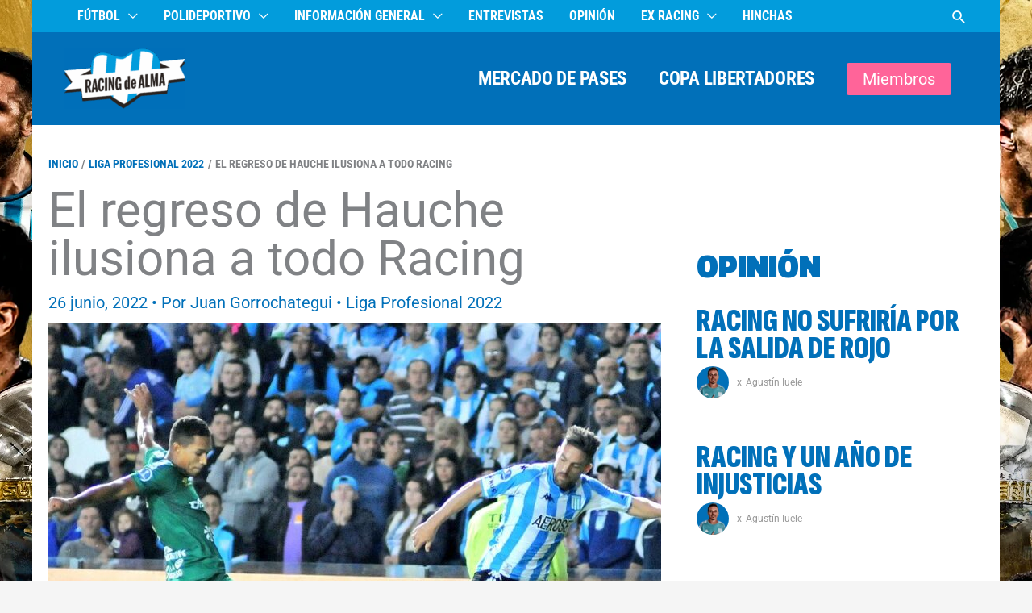

--- FILE ---
content_type: text/html; charset=UTF-8
request_url: https://www.racingdealma.com.ar/el-regreso-de-hauche-en-aldosivi-racing-ilusiona-a-todos/
body_size: 32811
content:
<!DOCTYPE html><html lang="es" prefix="og: https://ogp.me/ns#"><head><script data-no-optimize="1">var litespeed_docref=sessionStorage.getItem("litespeed_docref");litespeed_docref&&(Object.defineProperty(document,"referrer",{get:function(){return litespeed_docref}}),sessionStorage.removeItem("litespeed_docref"));</script> <meta charset="UTF-8"><meta name="viewport" content="width=device-width, initial-scale=1"><link rel="profile" href="https://gmpg.org/xfn/11"><link rel="manifest" href="/superpwa-manifest.json"><link rel="prefetch" href="/superpwa-manifest.json"><meta name="theme-color" content="#349fed"><link rel="preload" href="https://www.racingdealma.com.ar/wp-content/astra-local-fonts/roboto/KFOMCnqEu92Fr1ME7kSn66aGLdTylUAMQXC89YmC2DPNWubEbVmUiAo.woff2" as="font" type="font/woff2" crossorigin><link rel="preload" href="https://www.racingdealma.com.ar/wp-content/astra-local-fonts/roboto-condensed/ieVo2ZhZI2eCN5jzbjEETS9weq8-_d6T_POl0fRJeyVVpcBO5Xw.woff2" as="font" type="font/woff2" crossorigin><link rel="preload" href="https://www.racingdealma.com.ar/wp-content/astra-local-fonts/sofia-sans-extra-condensed/raxdHjafvdAIOju4GcIfJH0i7zi50X3zRtuLNiMS0d6iDr-MD5Si9NGLM2-0eDON.woff2" as="font" type="font/woff2" crossorigin><meta name="google-site-verification" content="9y3zCqNZv0IM2JRwcF5JdpvyAi_PCwmwS1aizZNvCZE" /> <script type="litespeed/javascript" data-src="https://www.googletagmanager.com/gtag/js?id=G-Z117XFW874"></script> <script type="litespeed/javascript">window.dataLayer=window.dataLayer||[];function gtag(){dataLayer.push(arguments)}
gtag('js',new Date());gtag('config','G-Z117XFW874')</script>  <script type="litespeed/javascript" data-src="https://pagead2.googlesyndication.com/pagead/js/adsbygoogle.js"
     data-ad-client="ca-pub-5910533187596608"></script> <title>El regreso de Hauche ilusiona a todo Racing - Racing de Alma</title><meta name="description" content="Vuelve Gabriel Hauche en Racing - Aldosivi. El delantero de la Academia regresa al ruedo tras casi dos meses sin jugar en el"/><meta name="robots" content="follow, index, max-snippet:-1, max-video-preview:-1, max-image-preview:large"/><link rel="canonical" href="https://www.racingdealma.com.ar/el-regreso-de-hauche-en-aldosivi-racing-ilusiona-a-todos/" /><meta property="og:locale" content="es_ES" /><meta property="og:type" content="article" /><meta property="og:title" content="El regreso de Hauche ilusiona a todo Racing - Racing de Alma" /><meta property="og:description" content="Vuelve Gabriel Hauche en Racing - Aldosivi. El delantero de la Academia regresa al ruedo tras casi dos meses sin jugar en el" /><meta property="og:url" content="https://www.racingdealma.com.ar/el-regreso-de-hauche-en-aldosivi-racing-ilusiona-a-todos/" /><meta property="og:site_name" content="Racing de Alma" /><meta property="article:publisher" content="https://www.facebook.com/racingdealma/" /><meta property="article:tag" content="academia" /><meta property="article:tag" content="Aldosivi" /><meta property="article:tag" content="Gabriel Hauche" /><meta property="article:tag" content="Gago" /><meta property="article:tag" content="Racing" /><meta property="article:section" content="Liga Profesional 2022" /><meta property="og:updated_time" content="2022-06-26T20:56:23-03:00" /><meta property="og:image" content="https://www.racingdealma.com.ar/wp-content/uploads/2022/04/4260077E-F33B-40D0-8D9F-91F744A697CA.jpeg" /><meta property="og:image:secure_url" content="https://www.racingdealma.com.ar/wp-content/uploads/2022/04/4260077E-F33B-40D0-8D9F-91F744A697CA.jpeg" /><meta property="og:image:width" content="1024" /><meta property="og:image:height" content="634" /><meta property="og:image:alt" content="Hauche regresa en Racing - Aldosivi" /><meta property="og:image:type" content="image/jpeg" /><meta property="article:published_time" content="2022-06-26T10:26:09-03:00" /><meta property="article:modified_time" content="2022-06-26T20:56:23-03:00" /><meta name="twitter:card" content="summary_large_image" /><meta name="twitter:title" content="El regreso de Hauche ilusiona a todo Racing - Racing de Alma" /><meta name="twitter:description" content="Vuelve Gabriel Hauche en Racing - Aldosivi. El delantero de la Academia regresa al ruedo tras casi dos meses sin jugar en el" /><meta name="twitter:site" content="@racingdealma" /><meta name="twitter:creator" content="@juangorrocha" /><meta name="twitter:image" content="https://www.racingdealma.com.ar/wp-content/uploads/2022/04/4260077E-F33B-40D0-8D9F-91F744A697CA.jpeg" /> <script type="application/ld+json" class="rank-math-schema">{"@context":"https://schema.org","@graph":[{"@type":"Organization","@id":"https://www.racingdealma.com.ar/#organization","name":"Racing de Alma","url":"https://www.racingdealma.com.ar","sameAs":["https://www.facebook.com/racingdealma/","https://twitter.com/racingdealma","https://www.instagram.com/racingdealma/","https://www.youtube.com/racingdealma/"],"logo":{"@type":"ImageObject","@id":"https://www.racingdealma.com.ar/#logo","url":"https://www.racingdealma.com.ar/wp-content/uploads/2025/08/Racing-de-Alma-Logo-2025-con-fondo-celeste-PWA-Splash-Screen-Maskable-Icon.png","contentUrl":"https://www.racingdealma.com.ar/wp-content/uploads/2025/08/Racing-de-Alma-Logo-2025-con-fondo-celeste-PWA-Splash-Screen-Maskable-Icon.png","caption":"Racing de Alma","inLanguage":"es","width":"512","height":"512"}},{"@type":"WebSite","@id":"https://www.racingdealma.com.ar/#website","url":"https://www.racingdealma.com.ar","name":"Racing de Alma","alternateName":"RdA","publisher":{"@id":"https://www.racingdealma.com.ar/#organization"},"inLanguage":"es"},{"@type":"ImageObject","@id":"https://www.racingdealma.com.ar/wp-content/uploads/2022/04/4260077E-F33B-40D0-8D9F-91F744A697CA.jpeg","url":"https://www.racingdealma.com.ar/wp-content/uploads/2022/04/4260077E-F33B-40D0-8D9F-91F744A697CA.jpeg","width":"1024","height":"634","caption":"Hauche regresa en Racing - Aldosivi","inLanguage":"es"},{"@type":"BreadcrumbList","@id":"https://www.racingdealma.com.ar/el-regreso-de-hauche-en-aldosivi-racing-ilusiona-a-todos/#breadcrumb","itemListElement":[{"@type":"ListItem","position":"1","item":{"@id":"https://www.racingdealma.com.ar","name":"Home"}},{"@type":"ListItem","position":"2","item":{"@id":"https://www.racingdealma.com.ar/el-regreso-de-hauche-en-aldosivi-racing-ilusiona-a-todos/","name":"El regreso de Hauche ilusiona a todo Racing"}}]},{"@type":"WebPage","@id":"https://www.racingdealma.com.ar/el-regreso-de-hauche-en-aldosivi-racing-ilusiona-a-todos/#webpage","url":"https://www.racingdealma.com.ar/el-regreso-de-hauche-en-aldosivi-racing-ilusiona-a-todos/","name":"El regreso de Hauche ilusiona a todo Racing - Racing de Alma","datePublished":"2022-06-26T10:26:09-03:00","dateModified":"2022-06-26T20:56:23-03:00","isPartOf":{"@id":"https://www.racingdealma.com.ar/#website"},"primaryImageOfPage":{"@id":"https://www.racingdealma.com.ar/wp-content/uploads/2022/04/4260077E-F33B-40D0-8D9F-91F744A697CA.jpeg"},"inLanguage":"es","breadcrumb":{"@id":"https://www.racingdealma.com.ar/el-regreso-de-hauche-en-aldosivi-racing-ilusiona-a-todos/#breadcrumb"}},{"@type":"Person","@id":"https://www.racingdealma.com.ar/author/jgorrochategui/","name":"Juan Gorrochategui","url":"https://www.racingdealma.com.ar/author/jgorrochategui/","image":{"@type":"ImageObject","@id":"https://www.racingdealma.com.ar/wp-content/uploads/2022/04/avatar_user_17_1650866732-96x96.jpg","url":"https://www.racingdealma.com.ar/wp-content/uploads/2022/04/avatar_user_17_1650866732-96x96.jpg","caption":"Juan Gorrochategui","inLanguage":"es"},"sameAs":["https://twitter.com/juangorrocha"],"worksFor":{"@id":"https://www.racingdealma.com.ar/#organization"}},{"@type":"NewsArticle","headline":"El regreso de Hauche ilusiona a todo Racing - Racing de Alma","keywords":"Hauche Racing, Hauche en Racing Aldosivi","datePublished":"2022-06-26T10:26:09-03:00","dateModified":"2022-06-26T20:56:23-03:00","author":{"@id":"https://www.racingdealma.com.ar/author/jgorrochategui/","name":"Juan Gorrochategui"},"publisher":{"@id":"https://www.racingdealma.com.ar/#organization"},"description":"Vuelve Gabriel Hauche en Racing - Aldosivi. El delantero de la Academia regresa al ruedo tras casi dos meses sin jugar en el","name":"El regreso de Hauche ilusiona a todo Racing - Racing de Alma","@id":"https://www.racingdealma.com.ar/el-regreso-de-hauche-en-aldosivi-racing-ilusiona-a-todos/#richSnippet","isPartOf":{"@id":"https://www.racingdealma.com.ar/el-regreso-de-hauche-en-aldosivi-racing-ilusiona-a-todos/#webpage"},"image":{"@id":"https://www.racingdealma.com.ar/wp-content/uploads/2022/04/4260077E-F33B-40D0-8D9F-91F744A697CA.jpeg"},"inLanguage":"es","mainEntityOfPage":{"@id":"https://www.racingdealma.com.ar/el-regreso-de-hauche-en-aldosivi-racing-ilusiona-a-todos/#webpage"}}]}</script> <link rel='dns-prefetch' href='//fonts.googleapis.com' /><link rel='dns-prefetch' href='//fonts.gstatic.com' /><link rel='dns-prefetch' href='//www.google-analytics.com' /><link rel='dns-prefetch' href='//www.ezoic.net' /><link rel='dns-prefetch' href='//www.facebook.com' /><link rel='preconnect' href='https://fonts.googleapis.com' /><link rel='preconnect' href='https://fonts.gstatic.com' /><link rel='preconnect' href='https://www.googletagmanager.com' /><link rel='preconnect' href='https://cdn.jsdelivr.net' /><link rel="alternate" title="oEmbed (JSON)" type="application/json+oembed" href="https://www.racingdealma.com.ar/wp-json/oembed/1.0/embed?url=https%3A%2F%2Fwww.racingdealma.com.ar%2Fel-regreso-de-hauche-en-aldosivi-racing-ilusiona-a-todos%2F" /><link rel="alternate" title="oEmbed (XML)" type="text/xml+oembed" href="https://www.racingdealma.com.ar/wp-json/oembed/1.0/embed?url=https%3A%2F%2Fwww.racingdealma.com.ar%2Fel-regreso-de-hauche-en-aldosivi-racing-ilusiona-a-todos%2F&#038;format=xml" /> <script id="ezoic-wp-plugin-cmp" src="https://cmp.gatekeeperconsent.com/min.js" data-cfasync="false" data-no-optimize="1" data-no-defer="1"></script> <script id="ezoic-wp-plugin-gatekeeper" src="https://the.gatekeeperconsent.com/cmp.min.js" data-cfasync="false" data-no-optimize="1" data-no-defer="1"></script> <style id='wp-img-auto-sizes-contain-inline-css'>img:is([sizes=auto i],[sizes^="auto," i]){contain-intrinsic-size:3000px 1500px}
/*# sourceURL=wp-img-auto-sizes-contain-inline-css */</style><link data-optimized="2" rel="stylesheet" href="https://www.racingdealma.com.ar/wp-content/litespeed/css/489fb16dda2f5dc4f55b5dd858ed3af3.css?ver=63633" /><style id='wp-block-heading-inline-css'>h1:where(.wp-block-heading).has-background,h2:where(.wp-block-heading).has-background,h3:where(.wp-block-heading).has-background,h4:where(.wp-block-heading).has-background,h5:where(.wp-block-heading).has-background,h6:where(.wp-block-heading).has-background{padding:1.25em 2.375em}h1.has-text-align-left[style*=writing-mode]:where([style*=vertical-lr]),h1.has-text-align-right[style*=writing-mode]:where([style*=vertical-rl]),h2.has-text-align-left[style*=writing-mode]:where([style*=vertical-lr]),h2.has-text-align-right[style*=writing-mode]:where([style*=vertical-rl]),h3.has-text-align-left[style*=writing-mode]:where([style*=vertical-lr]),h3.has-text-align-right[style*=writing-mode]:where([style*=vertical-rl]),h4.has-text-align-left[style*=writing-mode]:where([style*=vertical-lr]),h4.has-text-align-right[style*=writing-mode]:where([style*=vertical-rl]),h5.has-text-align-left[style*=writing-mode]:where([style*=vertical-lr]),h5.has-text-align-right[style*=writing-mode]:where([style*=vertical-rl]),h6.has-text-align-left[style*=writing-mode]:where([style*=vertical-lr]),h6.has-text-align-right[style*=writing-mode]:where([style*=vertical-rl]){rotate:180deg}
/*# sourceURL=https://www.racingdealma.com.ar/wp-includes/blocks/heading/style.min.css */</style><style id='wp-block-image-inline-css'>.wp-block-image>a,.wp-block-image>figure>a{display:inline-block}.wp-block-image img{box-sizing:border-box;height:auto;max-width:100%;vertical-align:bottom}@media not (prefers-reduced-motion){.wp-block-image img.hide{visibility:hidden}.wp-block-image img.show{animation:show-content-image .4s}}.wp-block-image[style*=border-radius] img,.wp-block-image[style*=border-radius]>a{border-radius:inherit}.wp-block-image.has-custom-border img{box-sizing:border-box}.wp-block-image.aligncenter{text-align:center}.wp-block-image.alignfull>a,.wp-block-image.alignwide>a{width:100%}.wp-block-image.alignfull img,.wp-block-image.alignwide img{height:auto;width:100%}.wp-block-image .aligncenter,.wp-block-image .alignleft,.wp-block-image .alignright,.wp-block-image.aligncenter,.wp-block-image.alignleft,.wp-block-image.alignright{display:table}.wp-block-image .aligncenter>figcaption,.wp-block-image .alignleft>figcaption,.wp-block-image .alignright>figcaption,.wp-block-image.aligncenter>figcaption,.wp-block-image.alignleft>figcaption,.wp-block-image.alignright>figcaption{caption-side:bottom;display:table-caption}.wp-block-image .alignleft{float:left;margin:.5em 1em .5em 0}.wp-block-image .alignright{float:right;margin:.5em 0 .5em 1em}.wp-block-image .aligncenter{margin-left:auto;margin-right:auto}.wp-block-image :where(figcaption){margin-bottom:1em;margin-top:.5em}.wp-block-image.is-style-circle-mask img{border-radius:9999px}@supports ((-webkit-mask-image:none) or (mask-image:none)) or (-webkit-mask-image:none){.wp-block-image.is-style-circle-mask img{border-radius:0;-webkit-mask-image:url('data:image/svg+xml;utf8,<svg viewBox="0 0 100 100" xmlns="http://www.w3.org/2000/svg"><circle cx="50" cy="50" r="50"/></svg>');mask-image:url('data:image/svg+xml;utf8,<svg viewBox="0 0 100 100" xmlns="http://www.w3.org/2000/svg"><circle cx="50" cy="50" r="50"/></svg>');mask-mode:alpha;-webkit-mask-position:center;mask-position:center;-webkit-mask-repeat:no-repeat;mask-repeat:no-repeat;-webkit-mask-size:contain;mask-size:contain}}:root :where(.wp-block-image.is-style-rounded img,.wp-block-image .is-style-rounded img){border-radius:9999px}.wp-block-image figure{margin:0}.wp-lightbox-container{display:flex;flex-direction:column;position:relative}.wp-lightbox-container img{cursor:zoom-in}.wp-lightbox-container img:hover+button{opacity:1}.wp-lightbox-container button{align-items:center;backdrop-filter:blur(16px) saturate(180%);background-color:#5a5a5a40;border:none;border-radius:4px;cursor:zoom-in;display:flex;height:20px;justify-content:center;opacity:0;padding:0;position:absolute;right:16px;text-align:center;top:16px;width:20px;z-index:100}@media not (prefers-reduced-motion){.wp-lightbox-container button{transition:opacity .2s ease}}.wp-lightbox-container button:focus-visible{outline:3px auto #5a5a5a40;outline:3px auto -webkit-focus-ring-color;outline-offset:3px}.wp-lightbox-container button:hover{cursor:pointer;opacity:1}.wp-lightbox-container button:focus{opacity:1}.wp-lightbox-container button:focus,.wp-lightbox-container button:hover,.wp-lightbox-container button:not(:hover):not(:active):not(.has-background){background-color:#5a5a5a40;border:none}.wp-lightbox-overlay{box-sizing:border-box;cursor:zoom-out;height:100vh;left:0;overflow:hidden;position:fixed;top:0;visibility:hidden;width:100%;z-index:100000}.wp-lightbox-overlay .close-button{align-items:center;cursor:pointer;display:flex;justify-content:center;min-height:40px;min-width:40px;padding:0;position:absolute;right:calc(env(safe-area-inset-right) + 16px);top:calc(env(safe-area-inset-top) + 16px);z-index:5000000}.wp-lightbox-overlay .close-button:focus,.wp-lightbox-overlay .close-button:hover,.wp-lightbox-overlay .close-button:not(:hover):not(:active):not(.has-background){background:none;border:none}.wp-lightbox-overlay .lightbox-image-container{height:var(--wp--lightbox-container-height);left:50%;overflow:hidden;position:absolute;top:50%;transform:translate(-50%,-50%);transform-origin:top left;width:var(--wp--lightbox-container-width);z-index:9999999999}.wp-lightbox-overlay .wp-block-image{align-items:center;box-sizing:border-box;display:flex;height:100%;justify-content:center;margin:0;position:relative;transform-origin:0 0;width:100%;z-index:3000000}.wp-lightbox-overlay .wp-block-image img{height:var(--wp--lightbox-image-height);min-height:var(--wp--lightbox-image-height);min-width:var(--wp--lightbox-image-width);width:var(--wp--lightbox-image-width)}.wp-lightbox-overlay .wp-block-image figcaption{display:none}.wp-lightbox-overlay button{background:none;border:none}.wp-lightbox-overlay .scrim{background-color:#fff;height:100%;opacity:.9;position:absolute;width:100%;z-index:2000000}.wp-lightbox-overlay.active{visibility:visible}@media not (prefers-reduced-motion){.wp-lightbox-overlay.active{animation:turn-on-visibility .25s both}.wp-lightbox-overlay.active img{animation:turn-on-visibility .35s both}.wp-lightbox-overlay.show-closing-animation:not(.active){animation:turn-off-visibility .35s both}.wp-lightbox-overlay.show-closing-animation:not(.active) img{animation:turn-off-visibility .25s both}.wp-lightbox-overlay.zoom.active{animation:none;opacity:1;visibility:visible}.wp-lightbox-overlay.zoom.active .lightbox-image-container{animation:lightbox-zoom-in .4s}.wp-lightbox-overlay.zoom.active .lightbox-image-container img{animation:none}.wp-lightbox-overlay.zoom.active .scrim{animation:turn-on-visibility .4s forwards}.wp-lightbox-overlay.zoom.show-closing-animation:not(.active){animation:none}.wp-lightbox-overlay.zoom.show-closing-animation:not(.active) .lightbox-image-container{animation:lightbox-zoom-out .4s}.wp-lightbox-overlay.zoom.show-closing-animation:not(.active) .lightbox-image-container img{animation:none}.wp-lightbox-overlay.zoom.show-closing-animation:not(.active) .scrim{animation:turn-off-visibility .4s forwards}}@keyframes show-content-image{0%{visibility:hidden}99%{visibility:hidden}to{visibility:visible}}@keyframes turn-on-visibility{0%{opacity:0}to{opacity:1}}@keyframes turn-off-visibility{0%{opacity:1;visibility:visible}99%{opacity:0;visibility:visible}to{opacity:0;visibility:hidden}}@keyframes lightbox-zoom-in{0%{transform:translate(calc((-100vw + var(--wp--lightbox-scrollbar-width))/2 + var(--wp--lightbox-initial-left-position)),calc(-50vh + var(--wp--lightbox-initial-top-position))) scale(var(--wp--lightbox-scale))}to{transform:translate(-50%,-50%) scale(1)}}@keyframes lightbox-zoom-out{0%{transform:translate(-50%,-50%) scale(1);visibility:visible}99%{visibility:visible}to{transform:translate(calc((-100vw + var(--wp--lightbox-scrollbar-width))/2 + var(--wp--lightbox-initial-left-position)),calc(-50vh + var(--wp--lightbox-initial-top-position))) scale(var(--wp--lightbox-scale));visibility:hidden}}
/*# sourceURL=https://www.racingdealma.com.ar/wp-includes/blocks/image/style.min.css */</style><style id='wp-block-post-terms-inline-css'>.wp-block-post-terms{box-sizing:border-box}.wp-block-post-terms .wp-block-post-terms__separator{white-space:pre-wrap}
/*# sourceURL=https://www.racingdealma.com.ar/wp-includes/blocks/post-terms/style.min.css */</style><style id='wp-block-embed-inline-css'>.wp-block-embed.alignleft,.wp-block-embed.alignright,.wp-block[data-align=left]>[data-type="core/embed"],.wp-block[data-align=right]>[data-type="core/embed"]{max-width:360px;width:100%}.wp-block-embed.alignleft .wp-block-embed__wrapper,.wp-block-embed.alignright .wp-block-embed__wrapper,.wp-block[data-align=left]>[data-type="core/embed"] .wp-block-embed__wrapper,.wp-block[data-align=right]>[data-type="core/embed"] .wp-block-embed__wrapper{min-width:280px}.wp-block-cover .wp-block-embed{min-height:240px;min-width:320px}.wp-block-embed{overflow-wrap:break-word}.wp-block-embed :where(figcaption){margin-bottom:1em;margin-top:.5em}.wp-block-embed iframe{max-width:100%}.wp-block-embed__wrapper{position:relative}.wp-embed-responsive .wp-has-aspect-ratio .wp-block-embed__wrapper:before{content:"";display:block;padding-top:50%}.wp-embed-responsive .wp-has-aspect-ratio iframe{bottom:0;height:100%;left:0;position:absolute;right:0;top:0;width:100%}.wp-embed-responsive .wp-embed-aspect-21-9 .wp-block-embed__wrapper:before{padding-top:42.85%}.wp-embed-responsive .wp-embed-aspect-18-9 .wp-block-embed__wrapper:before{padding-top:50%}.wp-embed-responsive .wp-embed-aspect-16-9 .wp-block-embed__wrapper:before{padding-top:56.25%}.wp-embed-responsive .wp-embed-aspect-4-3 .wp-block-embed__wrapper:before{padding-top:75%}.wp-embed-responsive .wp-embed-aspect-1-1 .wp-block-embed__wrapper:before{padding-top:100%}.wp-embed-responsive .wp-embed-aspect-9-16 .wp-block-embed__wrapper:before{padding-top:177.77%}.wp-embed-responsive .wp-embed-aspect-1-2 .wp-block-embed__wrapper:before{padding-top:200%}
/*# sourceURL=https://www.racingdealma.com.ar/wp-includes/blocks/embed/style.min.css */</style><style id='wp-block-paragraph-inline-css'>.is-small-text{font-size:.875em}.is-regular-text{font-size:1em}.is-large-text{font-size:2.25em}.is-larger-text{font-size:3em}.has-drop-cap:not(:focus):first-letter{float:left;font-size:8.4em;font-style:normal;font-weight:100;line-height:.68;margin:.05em .1em 0 0;text-transform:uppercase}body.rtl .has-drop-cap:not(:focus):first-letter{float:none;margin-left:.1em}p.has-drop-cap.has-background{overflow:hidden}:root :where(p.has-background){padding:1.25em 2.375em}:where(p.has-text-color:not(.has-link-color)) a{color:inherit}p.has-text-align-left[style*="writing-mode:vertical-lr"],p.has-text-align-right[style*="writing-mode:vertical-rl"]{rotate:180deg}
/*# sourceURL=https://www.racingdealma.com.ar/wp-includes/blocks/paragraph/style.min.css */</style><style id='wp-block-spacer-inline-css'>.wp-block-spacer{clear:both}
/*# sourceURL=https://www.racingdealma.com.ar/wp-includes/blocks/spacer/style.min.css */</style><style id='humix-humix-block-style-inline-css'>.wp-block-humix-humix-block{display:flex}

/*# sourceURL=https://www.racingdealma.com.ar/wp-content/plugins/humix/humix-block/build/style-index.css */</style><style id='global-styles-inline-css'>:root{--wp--preset--aspect-ratio--square: 1;--wp--preset--aspect-ratio--4-3: 4/3;--wp--preset--aspect-ratio--3-4: 3/4;--wp--preset--aspect-ratio--3-2: 3/2;--wp--preset--aspect-ratio--2-3: 2/3;--wp--preset--aspect-ratio--16-9: 16/9;--wp--preset--aspect-ratio--9-16: 9/16;--wp--preset--color--black: #000000;--wp--preset--color--cyan-bluish-gray: #abb8c3;--wp--preset--color--white: #ffffff;--wp--preset--color--pale-pink: #f78da7;--wp--preset--color--vivid-red: #cf2e2e;--wp--preset--color--luminous-vivid-orange: #ff6900;--wp--preset--color--luminous-vivid-amber: #fcb900;--wp--preset--color--light-green-cyan: #7bdcb5;--wp--preset--color--vivid-green-cyan: #00d084;--wp--preset--color--pale-cyan-blue: #8ed1fc;--wp--preset--color--vivid-cyan-blue: #0693e3;--wp--preset--color--vivid-purple: #9b51e0;--wp--preset--color--ast-global-color-0: var(--ast-global-color-0);--wp--preset--color--ast-global-color-1: var(--ast-global-color-1);--wp--preset--color--ast-global-color-2: var(--ast-global-color-2);--wp--preset--color--ast-global-color-3: var(--ast-global-color-3);--wp--preset--color--ast-global-color-4: var(--ast-global-color-4);--wp--preset--color--ast-global-color-5: var(--ast-global-color-5);--wp--preset--color--ast-global-color-6: var(--ast-global-color-6);--wp--preset--color--ast-global-color-7: var(--ast-global-color-7);--wp--preset--color--ast-global-color-8: var(--ast-global-color-8);--wp--preset--gradient--vivid-cyan-blue-to-vivid-purple: linear-gradient(135deg,rgb(6,147,227) 0%,rgb(155,81,224) 100%);--wp--preset--gradient--light-green-cyan-to-vivid-green-cyan: linear-gradient(135deg,rgb(122,220,180) 0%,rgb(0,208,130) 100%);--wp--preset--gradient--luminous-vivid-amber-to-luminous-vivid-orange: linear-gradient(135deg,rgb(252,185,0) 0%,rgb(255,105,0) 100%);--wp--preset--gradient--luminous-vivid-orange-to-vivid-red: linear-gradient(135deg,rgb(255,105,0) 0%,rgb(207,46,46) 100%);--wp--preset--gradient--very-light-gray-to-cyan-bluish-gray: linear-gradient(135deg,rgb(238,238,238) 0%,rgb(169,184,195) 100%);--wp--preset--gradient--cool-to-warm-spectrum: linear-gradient(135deg,rgb(74,234,220) 0%,rgb(151,120,209) 20%,rgb(207,42,186) 40%,rgb(238,44,130) 60%,rgb(251,105,98) 80%,rgb(254,248,76) 100%);--wp--preset--gradient--blush-light-purple: linear-gradient(135deg,rgb(255,206,236) 0%,rgb(152,150,240) 100%);--wp--preset--gradient--blush-bordeaux: linear-gradient(135deg,rgb(254,205,165) 0%,rgb(254,45,45) 50%,rgb(107,0,62) 100%);--wp--preset--gradient--luminous-dusk: linear-gradient(135deg,rgb(255,203,112) 0%,rgb(199,81,192) 50%,rgb(65,88,208) 100%);--wp--preset--gradient--pale-ocean: linear-gradient(135deg,rgb(255,245,203) 0%,rgb(182,227,212) 50%,rgb(51,167,181) 100%);--wp--preset--gradient--electric-grass: linear-gradient(135deg,rgb(202,248,128) 0%,rgb(113,206,126) 100%);--wp--preset--gradient--midnight: linear-gradient(135deg,rgb(2,3,129) 0%,rgb(40,116,252) 100%);--wp--preset--font-size--small: 13px;--wp--preset--font-size--medium: 20px;--wp--preset--font-size--large: 36px;--wp--preset--font-size--x-large: 42px;--wp--preset--spacing--20: 0.44rem;--wp--preset--spacing--30: 0.67rem;--wp--preset--spacing--40: 1rem;--wp--preset--spacing--50: 1.5rem;--wp--preset--spacing--60: 2.25rem;--wp--preset--spacing--70: 3.38rem;--wp--preset--spacing--80: 5.06rem;--wp--preset--shadow--natural: 6px 6px 9px rgba(0, 0, 0, 0.2);--wp--preset--shadow--deep: 12px 12px 50px rgba(0, 0, 0, 0.4);--wp--preset--shadow--sharp: 6px 6px 0px rgba(0, 0, 0, 0.2);--wp--preset--shadow--outlined: 6px 6px 0px -3px rgb(255, 255, 255), 6px 6px rgb(0, 0, 0);--wp--preset--shadow--crisp: 6px 6px 0px rgb(0, 0, 0);}:root { --wp--style--global--content-size: var(--wp--custom--ast-content-width-size);--wp--style--global--wide-size: var(--wp--custom--ast-wide-width-size); }:where(body) { margin: 0; }.wp-site-blocks > .alignleft { float: left; margin-right: 2em; }.wp-site-blocks > .alignright { float: right; margin-left: 2em; }.wp-site-blocks > .aligncenter { justify-content: center; margin-left: auto; margin-right: auto; }:where(.wp-site-blocks) > * { margin-block-start: 24px; margin-block-end: 0; }:where(.wp-site-blocks) > :first-child { margin-block-start: 0; }:where(.wp-site-blocks) > :last-child { margin-block-end: 0; }:root { --wp--style--block-gap: 24px; }:root :where(.is-layout-flow) > :first-child{margin-block-start: 0;}:root :where(.is-layout-flow) > :last-child{margin-block-end: 0;}:root :where(.is-layout-flow) > *{margin-block-start: 24px;margin-block-end: 0;}:root :where(.is-layout-constrained) > :first-child{margin-block-start: 0;}:root :where(.is-layout-constrained) > :last-child{margin-block-end: 0;}:root :where(.is-layout-constrained) > *{margin-block-start: 24px;margin-block-end: 0;}:root :where(.is-layout-flex){gap: 24px;}:root :where(.is-layout-grid){gap: 24px;}.is-layout-flow > .alignleft{float: left;margin-inline-start: 0;margin-inline-end: 2em;}.is-layout-flow > .alignright{float: right;margin-inline-start: 2em;margin-inline-end: 0;}.is-layout-flow > .aligncenter{margin-left: auto !important;margin-right: auto !important;}.is-layout-constrained > .alignleft{float: left;margin-inline-start: 0;margin-inline-end: 2em;}.is-layout-constrained > .alignright{float: right;margin-inline-start: 2em;margin-inline-end: 0;}.is-layout-constrained > .aligncenter{margin-left: auto !important;margin-right: auto !important;}.is-layout-constrained > :where(:not(.alignleft):not(.alignright):not(.alignfull)){max-width: var(--wp--style--global--content-size);margin-left: auto !important;margin-right: auto !important;}.is-layout-constrained > .alignwide{max-width: var(--wp--style--global--wide-size);}body .is-layout-flex{display: flex;}.is-layout-flex{flex-wrap: wrap;align-items: center;}.is-layout-flex > :is(*, div){margin: 0;}body .is-layout-grid{display: grid;}.is-layout-grid > :is(*, div){margin: 0;}body{padding-top: 0px;padding-right: 0px;padding-bottom: 0px;padding-left: 0px;}a:where(:not(.wp-element-button)){text-decoration: none;}:root :where(.wp-element-button, .wp-block-button__link){background-color: #32373c;border-width: 0;color: #fff;font-family: inherit;font-size: inherit;font-style: inherit;font-weight: inherit;letter-spacing: inherit;line-height: inherit;padding-top: calc(0.667em + 2px);padding-right: calc(1.333em + 2px);padding-bottom: calc(0.667em + 2px);padding-left: calc(1.333em + 2px);text-decoration: none;text-transform: inherit;}.has-black-color{color: var(--wp--preset--color--black) !important;}.has-cyan-bluish-gray-color{color: var(--wp--preset--color--cyan-bluish-gray) !important;}.has-white-color{color: var(--wp--preset--color--white) !important;}.has-pale-pink-color{color: var(--wp--preset--color--pale-pink) !important;}.has-vivid-red-color{color: var(--wp--preset--color--vivid-red) !important;}.has-luminous-vivid-orange-color{color: var(--wp--preset--color--luminous-vivid-orange) !important;}.has-luminous-vivid-amber-color{color: var(--wp--preset--color--luminous-vivid-amber) !important;}.has-light-green-cyan-color{color: var(--wp--preset--color--light-green-cyan) !important;}.has-vivid-green-cyan-color{color: var(--wp--preset--color--vivid-green-cyan) !important;}.has-pale-cyan-blue-color{color: var(--wp--preset--color--pale-cyan-blue) !important;}.has-vivid-cyan-blue-color{color: var(--wp--preset--color--vivid-cyan-blue) !important;}.has-vivid-purple-color{color: var(--wp--preset--color--vivid-purple) !important;}.has-ast-global-color-0-color{color: var(--wp--preset--color--ast-global-color-0) !important;}.has-ast-global-color-1-color{color: var(--wp--preset--color--ast-global-color-1) !important;}.has-ast-global-color-2-color{color: var(--wp--preset--color--ast-global-color-2) !important;}.has-ast-global-color-3-color{color: var(--wp--preset--color--ast-global-color-3) !important;}.has-ast-global-color-4-color{color: var(--wp--preset--color--ast-global-color-4) !important;}.has-ast-global-color-5-color{color: var(--wp--preset--color--ast-global-color-5) !important;}.has-ast-global-color-6-color{color: var(--wp--preset--color--ast-global-color-6) !important;}.has-ast-global-color-7-color{color: var(--wp--preset--color--ast-global-color-7) !important;}.has-ast-global-color-8-color{color: var(--wp--preset--color--ast-global-color-8) !important;}.has-black-background-color{background-color: var(--wp--preset--color--black) !important;}.has-cyan-bluish-gray-background-color{background-color: var(--wp--preset--color--cyan-bluish-gray) !important;}.has-white-background-color{background-color: var(--wp--preset--color--white) !important;}.has-pale-pink-background-color{background-color: var(--wp--preset--color--pale-pink) !important;}.has-vivid-red-background-color{background-color: var(--wp--preset--color--vivid-red) !important;}.has-luminous-vivid-orange-background-color{background-color: var(--wp--preset--color--luminous-vivid-orange) !important;}.has-luminous-vivid-amber-background-color{background-color: var(--wp--preset--color--luminous-vivid-amber) !important;}.has-light-green-cyan-background-color{background-color: var(--wp--preset--color--light-green-cyan) !important;}.has-vivid-green-cyan-background-color{background-color: var(--wp--preset--color--vivid-green-cyan) !important;}.has-pale-cyan-blue-background-color{background-color: var(--wp--preset--color--pale-cyan-blue) !important;}.has-vivid-cyan-blue-background-color{background-color: var(--wp--preset--color--vivid-cyan-blue) !important;}.has-vivid-purple-background-color{background-color: var(--wp--preset--color--vivid-purple) !important;}.has-ast-global-color-0-background-color{background-color: var(--wp--preset--color--ast-global-color-0) !important;}.has-ast-global-color-1-background-color{background-color: var(--wp--preset--color--ast-global-color-1) !important;}.has-ast-global-color-2-background-color{background-color: var(--wp--preset--color--ast-global-color-2) !important;}.has-ast-global-color-3-background-color{background-color: var(--wp--preset--color--ast-global-color-3) !important;}.has-ast-global-color-4-background-color{background-color: var(--wp--preset--color--ast-global-color-4) !important;}.has-ast-global-color-5-background-color{background-color: var(--wp--preset--color--ast-global-color-5) !important;}.has-ast-global-color-6-background-color{background-color: var(--wp--preset--color--ast-global-color-6) !important;}.has-ast-global-color-7-background-color{background-color: var(--wp--preset--color--ast-global-color-7) !important;}.has-ast-global-color-8-background-color{background-color: var(--wp--preset--color--ast-global-color-8) !important;}.has-black-border-color{border-color: var(--wp--preset--color--black) !important;}.has-cyan-bluish-gray-border-color{border-color: var(--wp--preset--color--cyan-bluish-gray) !important;}.has-white-border-color{border-color: var(--wp--preset--color--white) !important;}.has-pale-pink-border-color{border-color: var(--wp--preset--color--pale-pink) !important;}.has-vivid-red-border-color{border-color: var(--wp--preset--color--vivid-red) !important;}.has-luminous-vivid-orange-border-color{border-color: var(--wp--preset--color--luminous-vivid-orange) !important;}.has-luminous-vivid-amber-border-color{border-color: var(--wp--preset--color--luminous-vivid-amber) !important;}.has-light-green-cyan-border-color{border-color: var(--wp--preset--color--light-green-cyan) !important;}.has-vivid-green-cyan-border-color{border-color: var(--wp--preset--color--vivid-green-cyan) !important;}.has-pale-cyan-blue-border-color{border-color: var(--wp--preset--color--pale-cyan-blue) !important;}.has-vivid-cyan-blue-border-color{border-color: var(--wp--preset--color--vivid-cyan-blue) !important;}.has-vivid-purple-border-color{border-color: var(--wp--preset--color--vivid-purple) !important;}.has-ast-global-color-0-border-color{border-color: var(--wp--preset--color--ast-global-color-0) !important;}.has-ast-global-color-1-border-color{border-color: var(--wp--preset--color--ast-global-color-1) !important;}.has-ast-global-color-2-border-color{border-color: var(--wp--preset--color--ast-global-color-2) !important;}.has-ast-global-color-3-border-color{border-color: var(--wp--preset--color--ast-global-color-3) !important;}.has-ast-global-color-4-border-color{border-color: var(--wp--preset--color--ast-global-color-4) !important;}.has-ast-global-color-5-border-color{border-color: var(--wp--preset--color--ast-global-color-5) !important;}.has-ast-global-color-6-border-color{border-color: var(--wp--preset--color--ast-global-color-6) !important;}.has-ast-global-color-7-border-color{border-color: var(--wp--preset--color--ast-global-color-7) !important;}.has-ast-global-color-8-border-color{border-color: var(--wp--preset--color--ast-global-color-8) !important;}.has-vivid-cyan-blue-to-vivid-purple-gradient-background{background: var(--wp--preset--gradient--vivid-cyan-blue-to-vivid-purple) !important;}.has-light-green-cyan-to-vivid-green-cyan-gradient-background{background: var(--wp--preset--gradient--light-green-cyan-to-vivid-green-cyan) !important;}.has-luminous-vivid-amber-to-luminous-vivid-orange-gradient-background{background: var(--wp--preset--gradient--luminous-vivid-amber-to-luminous-vivid-orange) !important;}.has-luminous-vivid-orange-to-vivid-red-gradient-background{background: var(--wp--preset--gradient--luminous-vivid-orange-to-vivid-red) !important;}.has-very-light-gray-to-cyan-bluish-gray-gradient-background{background: var(--wp--preset--gradient--very-light-gray-to-cyan-bluish-gray) !important;}.has-cool-to-warm-spectrum-gradient-background{background: var(--wp--preset--gradient--cool-to-warm-spectrum) !important;}.has-blush-light-purple-gradient-background{background: var(--wp--preset--gradient--blush-light-purple) !important;}.has-blush-bordeaux-gradient-background{background: var(--wp--preset--gradient--blush-bordeaux) !important;}.has-luminous-dusk-gradient-background{background: var(--wp--preset--gradient--luminous-dusk) !important;}.has-pale-ocean-gradient-background{background: var(--wp--preset--gradient--pale-ocean) !important;}.has-electric-grass-gradient-background{background: var(--wp--preset--gradient--electric-grass) !important;}.has-midnight-gradient-background{background: var(--wp--preset--gradient--midnight) !important;}.has-small-font-size{font-size: var(--wp--preset--font-size--small) !important;}.has-medium-font-size{font-size: var(--wp--preset--font-size--medium) !important;}.has-large-font-size{font-size: var(--wp--preset--font-size--large) !important;}.has-x-large-font-size{font-size: var(--wp--preset--font-size--x-large) !important;}
/*# sourceURL=global-styles-inline-css */</style><style id='core-block-supports-inline-css'>.wp-elements-3d5840b4312eb76e7ccb7cbf4446501b a:where(:not(.wp-element-button)){color:var(--wp--preset--color--ast-global-color-0);}.wp-elements-1164dbf7488e8eb868f0a8b96655e543 a:where(:not(.wp-element-button)){color:var(--wp--preset--color--ast-global-color-1);}
/*# sourceURL=core-block-supports-inline-css */</style><style id='wpxpo-global-style-inline-css'>:root { --preset-color1: #037fff --preset-color2: #026fe0 --preset-color3: #071323 --preset-color4: #132133 --preset-color5: #34495e --preset-color6: #787676 --preset-color7: #f0f2f3 --preset-color8: #f8f9fa --preset-color9: #ffffff }
/*# sourceURL=wpxpo-global-style-inline-css */</style><style id='ultp-preset-colors-style-inline-css'>:root { --postx_preset_Base_1_color: #f4f4ff; --postx_preset_Base_2_color: #dddff8; --postx_preset_Base_3_color: #B4B4D6; --postx_preset_Primary_color: #3323f0; --postx_preset_Secondary_color: #4a5fff; --postx_preset_Tertiary_color: #FFFFFF; --postx_preset_Contrast_3_color: #545472; --postx_preset_Contrast_2_color: #262657; --postx_preset_Contrast_1_color: #10102e; --postx_preset_Over_Primary_color: #ffffff;  }
/*# sourceURL=ultp-preset-colors-style-inline-css */</style><style id='ultp-preset-gradient-style-inline-css'>:root { --postx_preset_Primary_to_Secondary_to_Right_gradient: linear-gradient(90deg, var(--postx_preset_Primary_color) 0%, var(--postx_preset_Secondary_color) 100%); --postx_preset_Primary_to_Secondary_to_Bottom_gradient: linear-gradient(180deg, var(--postx_preset_Primary_color) 0%, var(--postx_preset_Secondary_color) 100%); --postx_preset_Secondary_to_Primary_to_Right_gradient: linear-gradient(90deg, var(--postx_preset_Secondary_color) 0%, var(--postx_preset_Primary_color) 100%); --postx_preset_Secondary_to_Primary_to_Bottom_gradient: linear-gradient(180deg, var(--postx_preset_Secondary_color) 0%, var(--postx_preset_Primary_color) 100%); --postx_preset_Cold_Evening_gradient: linear-gradient(0deg, rgb(12, 52, 131) 0%, rgb(162, 182, 223) 100%, rgb(107, 140, 206) 100%, rgb(162, 182, 223) 100%); --postx_preset_Purple_Division_gradient: linear-gradient(0deg, rgb(112, 40, 228) 0%, rgb(229, 178, 202) 100%); --postx_preset_Over_Sun_gradient: linear-gradient(60deg, rgb(171, 236, 214) 0%, rgb(251, 237, 150) 100%); --postx_preset_Morning_Salad_gradient: linear-gradient(-255deg, rgb(183, 248, 219) 0%, rgb(80, 167, 194) 100%); --postx_preset_Fabled_Sunset_gradient: linear-gradient(-270deg, rgb(35, 21, 87) 0%, rgb(68, 16, 122) 29%, rgb(255, 19, 97) 67%, rgb(255, 248, 0) 100%);  }
/*# sourceURL=ultp-preset-gradient-style-inline-css */</style><style id='ultp-preset-typo-style-inline-css'>:root { --postx_preset_Heading_typo_font_family: Helvetica; --postx_preset_Heading_typo_font_family_type: sans-serif; --postx_preset_Heading_typo_font_weight: 600; --postx_preset_Heading_typo_text_transform: capitalize; --postx_preset_Body_and_Others_typo_font_family: Helvetica; --postx_preset_Body_and_Others_typo_font_family_type: sans-serif; --postx_preset_Body_and_Others_typo_font_weight: 400; --postx_preset_Body_and_Others_typo_text_transform: lowercase; --postx_preset_body_typo_font_size_lg: 16px; --postx_preset_paragraph_1_typo_font_size_lg: 12px; --postx_preset_paragraph_2_typo_font_size_lg: 12px; --postx_preset_paragraph_3_typo_font_size_lg: 12px; --postx_preset_heading_h1_typo_font_size_lg: 42px; --postx_preset_heading_h2_typo_font_size_lg: 36px; --postx_preset_heading_h3_typo_font_size_lg: 30px; --postx_preset_heading_h4_typo_font_size_lg: 24px; --postx_preset_heading_h5_typo_font_size_lg: 20px; --postx_preset_heading_h6_typo_font_size_lg: 16px; }
/*# sourceURL=ultp-preset-typo-style-inline-css */</style> <script id="astra-flexibility-js-after" type="litespeed/javascript">typeof flexibility!=="undefined"&&flexibility(document.documentElement)</script> <script type="litespeed/javascript" data-src="https://www.racingdealma.com.ar/wp-includes/js/jquery/jquery.min.js" id="jquery-core-js"></script> <link rel="https://api.w.org/" href="https://www.racingdealma.com.ar/wp-json/" /><link rel="alternate" title="JSON" type="application/json" href="https://www.racingdealma.com.ar/wp-json/wp/v2/posts/82696" /><script id="ezoic-wp-plugin-js" async src="//www.ezojs.com/ezoic/sa.min.js" data-no-optimize="1" data-no-defer="1"></script> <script data-ezoic="1" data-no-optimize="1" data-no-defer="1">window.ezstandalone = window.ezstandalone || {};ezstandalone.cmd = ezstandalone.cmd || [];</script>  <script type="litespeed/javascript">(function(c,l,a,r,i,t,y){c[a]=c[a]||function(){(c[a].q=c[a].q||[]).push(arguments)};t=l.createElement(r);t.async=1;t.src="https://www.clarity.ms/tag/"+i+"?ref=bwt";y=l.getElementsByTagName(r)[0];y.parentNode.insertBefore(t,y)})(window,document,"clarity","script","sagpd3zhpk")</script> <meta name="onesignal" content="wordpress-plugin"/> <script type="litespeed/javascript">window.OneSignalDeferred=window.OneSignalDeferred||[];OneSignalDeferred.push(function(OneSignal){var oneSignal_options={};window._oneSignalInitOptions=oneSignal_options;oneSignal_options.serviceWorkerParam={scope:'/'};oneSignal_options.serviceWorkerPath='OneSignalSDKWorker.js.php';OneSignal.Notifications.setDefaultUrl("https://www.racingdealma.com.ar");oneSignal_options.wordpress=!0;oneSignal_options.appId='e37a2764-ea65-418b-8799-4d95896dec65';oneSignal_options.allowLocalhostAsSecureOrigin=!0;oneSignal_options.welcomeNotification={};oneSignal_options.welcomeNotification.title="Racing de Alma";oneSignal_options.welcomeNotification.message="¡Gracias por suscribirte!";oneSignal_options.welcomeNotification.url="https://www.racingdealma.com.ar";oneSignal_options.path="https://www.racingdealma.com.ar/wp-content/plugins/onesignal-free-web-push-notifications/sdk_files/";oneSignal_options.safari_web_id="web.onesignal.auto.2bc028a8-3e83-466a-979b-b4e85ca9934f";oneSignal_options.promptOptions={};oneSignal_options.promptOptions.actionMessage="¿Querés recibir las noticias de Racing al instante?";oneSignal_options.promptOptions.exampleNotificationTitleDesktop="Esto es un ejemplo de notificación";oneSignal_options.promptOptions.exampleNotificationMessageDesktop="Las notificaciones aparecerán en tu escritorio";oneSignal_options.promptOptions.exampleNotificationTitleMobile="Ejemplo de notificación";oneSignal_options.promptOptions.exampleNotificationMessageMobile="Las notificaciones aparecerán en tu dispositivo";oneSignal_options.promptOptions.exampleNotificationCaption="Puede anular su suscripción en cualquier momento";oneSignal_options.promptOptions.acceptButtonText="¡SÍ!";oneSignal_options.promptOptions.cancelButtonText="NO";oneSignal_options.promptOptions.siteName="https://www.racingdealma.com.ar";oneSignal_options.promptOptions.autoAcceptTitle="Haga clic en permitir";oneSignal_options.notifyButton={};oneSignal_options.notifyButton.enable=!0;oneSignal_options.notifyButton.position='bottom-right';oneSignal_options.notifyButton.theme='default';oneSignal_options.notifyButton.size='large';oneSignal_options.notifyButton.displayPredicate=function(){return!OneSignal.User.PushSubscription.optedIn};oneSignal_options.notifyButton.showCredit=!0;oneSignal_options.notifyButton.text={};oneSignal_options.notifyButton.text['tip.state.unsubscribed']='Suscribirse a notificaciones';oneSignal_options.notifyButton.text['tip.state.subscribed']='Estas suscripto a Racing de Alma';oneSignal_options.notifyButton.text['tip.state.blocked']='Notificaciones bloqueadas';oneSignal_options.notifyButton.text['message.action.subscribed']='Gracias por suscribirte a suscribirte a notificaciones de Racing de Alma';oneSignal_options.notifyButton.text['message.action.resubscribed']='Gracias por volver a suscribirte a notificaciones de Racing de Alma';oneSignal_options.notifyButton.text['message.action.unsubscribed']='No vas a recibir más notificaciones de RdA';oneSignal_options.notifyButton.text['dialog.main.title']='Administrar notificaciones de Racing de Alma';oneSignal_options.notifyButton.text['dialog.main.button.subscribe']='SUSCRIBIR';oneSignal_options.notifyButton.text['dialog.main.button.unsubscribe']='DEJAR DE SUSCRIBIR';oneSignal_options.notifyButton.text['dialog.blocked.title']='Desbloquear notificaciones';oneSignal_options.notifyButton.text['dialog.blocked.message']='Seguir las instrucciones para bloquear las notificaciones';OneSignal.init(window._oneSignalInitOptions);OneSignal.Slidedown.promptPush()});function documentInitOneSignal(){var oneSignal_elements=document.getElementsByClassName("OneSignal-prompt");var oneSignalLinkClickHandler=function(event){OneSignal.Notifications.requestPermission();event.preventDefault()};for(var i=0;i<oneSignal_elements.length;i++)
oneSignal_elements[i].addEventListener('click',oneSignalLinkClickHandler,!1);}
if(document.readyState==='complete'){documentInitOneSignal()}else{window.addEventListener("load",function(event){documentInitOneSignal()})}</script> <link rel="icon" href="https://www.racingdealma.com.ar/wp-content/uploads/2025/07/cropped-Fir-Logo-32x32.png" sizes="32x32" /><link rel="icon" href="https://www.racingdealma.com.ar/wp-content/uploads/2025/07/cropped-Fir-Logo-192x192.png" sizes="192x192" /><link rel="apple-touch-icon" href="https://www.racingdealma.com.ar/wp-content/uploads/2025/07/cropped-Fir-Logo-180x180.png" /><meta name="msapplication-TileImage" content="https://www.racingdealma.com.ar/wp-content/uploads/2025/07/cropped-Fir-Logo-270x270.png" /><style id="wp-custom-css">/*cabecera*/
.main-header-bar{
	border: none;
}
.main-navigation .menu-text {
  font-family: 'Roboto Condensed', sans-serif;
	font-weight: 900;
	text-transform: uppercase;
	font-size: 23px;
	letter-spacing: -0.3px;
  color: #fff;
}
.main-header-bar {
/*	background-color: #252424;*/
}

/*sobre cabecera header*/
.ast-above-header {
	border: none;
}
.ast-fullscreen-menu-enable.ast-header-break-point .main-header-bar {
	border: none;
}

/*menú (sobre todo mobile)*/
.ast-fullscreen-menu-enable.ast-header-break-point .main-navigation {
	background-color: #252424;
}
.ast-above-header{
	background-color: #029cdc;
}
.ast-above-header .menu-item {
	background-color: #029cdc;
	font-weight: 500;
	font-size: 16px;
}
.ast-above-header-section .user-select a, .ast-above-header-section .widget a {
    color: #fff;
}

/*cabecera pagina archivo*/
.ast-separate-container .ast-archive-description, .ast-separate-container .ast-author-box {
	background-color: #fff;
}

/* pie home*/

.widgettitle {
	font-weight: 900;
}

/* banner RdATV */
.rdatv {
	background-image: url("/wp-content/uploads/2020/09/racing-VIVO-Fondo-1.png"); 
	background-position: top center;
	background-color: #252424;
	background-repeat: no-repeat;
	height: 600px;
	border-radius:5px;
}
.rdatv h2 {
	text-align: right;
	color: white;
	margin: 20px;
	font-weight: 900;
	}

.rdatv p {
	text-align: center;
	color: white;
	margin: 20px 20px;
	line-height: 1.5;
	background-color: #252424;	

	}

.rdatv .ast-button {
	width: 200px;
	margin: 0 auto;
}
/* widgets tabla*/
.extendedwopts-md-center {
	background-color: white;
	border-radius: 5px;
}

/* banner Anuncio Partido */
.anuncio {
	border-radius:5px;
}

.anuncio img {
	border-radius:5px 5px 0 0;
}
.anuncio h2 {
	text-align: right;
	color: #00bfff;
	margin: 20px;
	font-weight: 900;
	}

/* widgets tabla*/
.extendedwopts-md-center {
	background-color: white;
	border-radius: 5px;
}

/* encuesta */ 
.wp-polls .Buttons {
	border: 1px solid #c8c8c8;
	background-color: #00bfff;
	padding: 10px 10px 10px 10px;
	margin: 20px 0 0 0;
}</style><style id='ultp-post-113154-inline-css'>@import url('https://fonts.googleapis.com/css?family=Sofia+Sans Condensed:900:700,900,900');@import url('https://fonts.googleapis.com/css?family=Titillium+Web:900:700,900,900');.ultp-block-5c7aed .ultp-block-row { grid-template-columns: repeat(1, 1fr); }.ultp-block-5c7aed .ultp-block-row { grid-column-gap: 30px; }.ultp-block-5c7aed .ultp-block-row {row-gap: 30px; }.ultp-block-5c7aed .ultp-block-title { padding:0px 0px 0px 0px; }.ultp-block-5c7aed .ultp-block-image { max-width: 100px; height:fit-content; }.ultp-block-5c7aed .ultp-block-image { height:fit-content; } 
          .ultp-block-5c7aed .ultp-block-item .ultp-block-image img { height: 100px; }.ultp-block-5c7aed .ultp-block-image { filter: grayscale(0%); }.ultp-block-5c7aed .ultp-block-item:hover .ultp-block-image { filter: grayscale(0%); }.ultp-block-5c7aed .ultp-block-image { margin-right: 20px; } 
          .rtl .ultp-block-5c7aed .ultp-block-image { margin-right: 0; margin-left: 20px; }.ultp-block-5c7aed .ultp-block-content-wrap { border-radius: 10px 10px 10px 10px; }.ultp-block-5c7aed .ultp-block-content { padding: 0px 0px 0px 0px; }.ultp-block-5c7aed .ultp-block-content-wrap { padding: 20px 20px 20px 20px; }.ultp-block-5c7aed .ultp-block-wrapper .ultp-block-item { text-align:left; }.ultp-block-5c7aed .ultp-heading-wrap .ultp-heading-inner{font-size:20px;}.ultp-block-5c7aed .ultp-heading-wrap {margin-top:0; margin-bottom:20px; }.ultp-block-5c7aed .ultp-block-wrapper { margin:20px 0px 20px 0px; }.ultp-block-5c7aed .ultp-pagination-wrap .ultp-pagination, 
            .ultp-block-5c7aed .ultp-loadmore { margin:35px 0px 0px 0px; }body .ultp-block-5c7aed div.ultp-block-wrapper .ultp-block-items-wrap .ultp-block-item .ultp-category-grid a{font-size:16px;line-height:25px !important;}.ultp-block-5c7aed .ultp-category-grid a { border-radius:2px; }.ultp-block-5c7aed .ultp-category-grid a { border-radius:2px; }.ultp-block-5c7aed .ultp-category-grid { margin:0px 0px 0px 0px; }.ultp-block-5c7aed .ultp-category-grid a { padding:4px 6px 4px 6px; }.ultp-block-5c7aed .ultp-category-grid a { padding:4px 6px 4px 6px; }.ultp-block-5c7aed .ultp-block-items-wrap .ultp-block-item .ultp-block-readmore a{font-size:16px;}.ultp-block-5c7aed .ultp-block-readmore a { border-radius:0px 0px 0px 0px; }.ultp-block-5c7aed .ultp-block-readmore { margin:0px 0px 0px 0px; }.ultp-block-5c7aed .ultp-block-readmore a { padding:2px 0px 2px 0px; }@media (max-width: 991px) {.ultp-block-5c7aed .ultp-heading-wrap {margin-top:0; margin-bottom:10px; }}@media (max-width: 767px) {.ultp-block-5c7aed .ultp-category-grid { margin:15px 0px 0px 0px; }.ultp-block-5c7aed .ultp-block-readmore { margin:15px 0px 0px 0px; }}.ultp-block-5c7aed .ultp-block-content .ultp-block-title a { color:var(--ast-global-color-0) !important; }.ultp-block-5c7aed .ultp-block-content .ultp-block-title a:hover { color:var(--postx_preset_Primary_color) !important; }.ultp-block-5c7aed .ultp-block-content-middle .ultp-block-content { -ms-flex-item-align: center;-ms-grid-row-align: center;align-self: center; }.ultp-block-5c7aed .ultp-block-image img {object-fit: cover;}@media (max-width: 768px) {
            .ultp-block-5c7aed .ultp-block-item .ultp-block-image {margin-right:0; margin-left:0; max-width: 100%;} 
          .ultp-block-5c7aed .ultp-block-media .ultp-block-content-wrap { display: block;} 
          .ultp-block-5c7aed .ultp-block-media .ultp-block-content-wrap .ultp-block-content { margin: auto 0px !important; padding: 0px } }.ultp-block-5c7aed .ultp-block-content { text-align:left; } 
          .ultp-block-5c7aed .ultp-block-meta { justify-content: flex-start; }.ultp-block-5c7aed .ultp-block-content-wrap { background:var(--postx_preset_Tertiary_color); }.ultp-block-5c7aed .ultp-block-content-wrap{ border-color:  var(--ast-global-color-0); border-style: solid; border-width: 5px 5px 5px 5px; }.ultp-block-5c7aed .ultp-layout2 .ultp-block-item::before { color:var(--postx_preset_Base_2_color); }.ultp-block-5c7aed .ultp-layout2 .ultp-block-item::before{background-color: var(--postx_preset_Contrast_2_color);}.ultp-block-5c7aed .ultp-heading-inner, 
          .ultp-block-5c7aed .ultp-sub-heading-inner { text-align:left; }.ultp-block-5c7aed .ultp-heading-wrap .ultp-heading-inner{font-weight:700;text-decoration:none;}.ultp-block-5c7aed .ultp-heading-inner span { color:var(--postx_preset_Contrast_1_color); }.ultp-block-5c7aed .ultp-loading .ultp-loading-blocks div { --loading-block-color: var(--postx_preset_Primary_color); }@media (min-width: 992px) {}@media only screen and (max-width: 991px) and (min-width: 768px) {}@media (max-width: 767px) {}body .ultp-block-5c7aed div.ultp-block-wrapper .ultp-block-items-wrap .ultp-block-item .ultp-category-grid a{font-family:Sofia Sans Condensed,sans-serif;font-weight:900;text-transform:uppercase;text-decoration:none;}.ultp-block-5c7aed .ultp-block-items-wrap .ultp-block-item .ultp-category-grid a { color:var(--ast-global-color-5); }.ultp-block-5c7aed .ultp-block-items-wrap .ultp-block-item .ultp-category-grid a { color:var(--ast-global-color-5); }.ultp-block-5c7aed .ultp-category-grid a{background-color: var(--ast-global-color-0);}.ultp-block-5c7aed .ultp-block-items-wrap .ultp-category-grid a:hover { color:var(--postx_preset_Contrast_2_color); }.ultp-block-5c7aed .ultp-block-items-wrap .ultp-category-grid a:hover { color:var(--postx_preset_Contrast_2_color); }.ultp-block-5c7aed .ultp-category-grid a:hover{background-color: var(--postx_preset_Base_2_color);}.ultp-block-5c7aed .ultp-block-items-wrap .ultp-block-item .ultp-block-readmore a{font-family:Titillium Web,sans-serif;font-weight:900;text-transform:uppercase;text-decoration:underline;}.ultp-block-5c7aed .ultp-block-items-wrap .ultp-block-readmore a { color:var(--ast-global-color-0); } 
            .ultp-block-5c7aed .ultp-block-readmore a svg { fill:var(--ast-global-color-0); }.ultp-block-5c7aed .ultp-block-items-wrap .ultp-block-item .ultp-block-readmore a:hover { color:var(--postx_preset_Contrast_2_color); } 
            .ultp-block-5c7aed .ultp-block-readmore a:hover svg { fill:var(--postx_preset_Contrast_2_color) !important; }
/*# sourceURL=ultp-post-113154-inline-css */</style><style id='ultp-post-113152-inline-css'>@import url('https://fonts.googleapis.com/css?family=Sofia+Sans Extra Condensed:900:900,900,900');@import url('https://fonts.googleapis.com/css?family=Titillium+Web:900:900,900,900');@import url('https://fonts.googleapis.com/css?family=Sofia+Sans Condensed:900:900,900,900');.ultp-block-075f19 .ultp-block-items-wrap { grid-template-columns: repeat(3, 1fr); }.ultp-block-075f19 .ultp-block-row { grid-column-gap: 20px; }.ultp-block-075f19 .ultp-block-item { padding-bottom: 20px; margin-bottom:20px; }.ultp-block-075f19 .ultp-block-items-wrap .ultp-block-item .ultp-block-title, 
          .ultp-block-075f19 div.ultp-block-wrapper .ultp-block-items-wrap .ultp-block-item .ultp-block-content .ultp-block-title a{font-size:24px;line-height:22px !important;letter-spacing:0px;}.ultp-block-075f19 .ultp-block-title { padding:10px 0px 5px 0px; }.ultp-block-075f19 .ultp-block-image { max-width: 200%; width: 100%; }
          .ultp-block-075f19 .ultp-block-item .ultp-block-image img { width: 100% }.ultp-block-075f19 .ultp-block-item .ultp-block-image img { height: 220px !important; }.ultp-block-075f19 .ultp-block-image { filter: grayscale(0%); }.ultp-block-075f19 .ultp-block-item:hover .ultp-block-image { filter: grayscale(0%); }.ultp-block-075f19 .ultp-block-image { margin-bottom: 20px; }.ultp-block-075f19 .ultp-layout3 .ultp-block-content-wrap .ultp-block-content, 
        .ultp-block-075f19 .ultp-layout4 .ultp-block-content-wrap .ultp-block-content, 
        .ultp-block-075f19 .ultp-layout5 .ultp-block-content-wrap .ultp-block-content { max-width:85% !important;  }.ultp-block-075f19 .ultp-block-item { border-bottom-width: 1px; }.ultp-block-075f19 .ultp-heading-wrap .ultp-heading-inner{font-size:40px;}.ultp-block-075f19 .ultp-heading-wrap {margin-top:0; margin-bottom:1px; }.ultp-block-075f19 .ultp-pagination-wrap .ultp-pagination, 
            .ultp-block-075f19 .ultp-loadmore { margin:35px 0px 0px 0px; }.ultp-block-075f19 .ultp-video-icon svg { height:80px; width: 80px;}body .ultp-block-075f19 div.ultp-block-wrapper .ultp-block-items-wrap .ultp-block-item .ultp-category-grid a{font-size:16px;line-height:20px !important;}.ultp-block-075f19 .ultp-category-grid a { border-radius:2px; }.ultp-block-075f19 .ultp-category-grid a { border-radius:2px; }.ultp-block-075f19 .ultp-category-grid { margin:0px 0px 0px 0px; }.ultp-block-075f19 .ultp-category-grid a { padding:4px 6px 4px 6px; }.ultp-block-075f19 .ultp-category-grid a { padding:4px 6px 4px 6px; }@media (max-width: 991px) {.ultp-block-075f19 .ultp-heading-wrap {margin-top:0; margin-bottom:10px; }.ultp-block-075f19 .ultp-video-icon svg { height:50px; width: 50px;}}@media (max-width: 767px) {.ultp-block-075f19 .ultp-video-icon svg { height:50px; width: 50px;}}.ultp-block-075f19 .ultp-block-content .ultp-block-title a { color:var(--ast-global-color-0) !important; }.ultp-block-075f19 .ultp-block-content .ultp-block-title a:hover { color:var(--postx_preset_Primary_color) !important; }.ultp-block-075f19 .ultp-block-items-wrap .ultp-block-item .ultp-block-title, 
          .ultp-block-075f19 div.ultp-block-wrapper .ultp-block-items-wrap .ultp-block-item .ultp-block-content .ultp-block-title a{font-family:Sofia Sans Extra Condensed,sans-serif;font-weight:900;text-transform:uppercase;text-decoration:none;}.ultp-block-075f19 .ultp-block-item .ultp-block-image img {object-fit: cover;}.ultp-block-075f19 .ultp-block-content { text-align:left; } 
          .ultp-block-075f19 .ultp-block-meta {justify-content: flex-start;} 
          .ultp-block-075f19 .ultp-block-image img, 
          .ultp-block-075f19 .ultp-block-image { margin-right: auto; }.ultp-block-075f19 .ultp-block-item { border-bottom-color:var(--postx_preset_Base_3_color); }.ultp-block-075f19 .ultp-block-item { border-bottom-style:dashed; }.ultp-block-075f19 .ultp-heading-inner, 
          .ultp-block-075f19 .ultp-sub-heading-inner { text-align:left; }.ultp-block-075f19 .ultp-heading-wrap .ultp-heading-inner{font-family:Titillium Web,sans-serif;font-weight:900;text-transform:uppercase;text-decoration:none;}.ultp-block-075f19 .ultp-heading-inner span { color:var(--ast-global-color-0); }.ultp-block-075f19 .ultp-loading .ultp-loading-blocks div { --loading-block-color: var(--postx_preset_Primary_color); }@media (min-width: 992px) {}@media only screen and (max-width: 991px) and (min-width: 768px) {}@media (max-width: 767px) {}.ultp-block-075f19 .ultp-video-icon {  margin: 0 auto; position: absolute; top: 50%; left: 50%; transform: translate(-50%,-60%); -o-transform: translate(-50%,-60%); -ms-transform: translate(-50%,-60%); -moz-transform: translate(-50%,-60%); -webkit-transform: translate(-50%,-50%); z-index: 998;}.ultp-block-075f19 .ultp-video-icon svg { fill: #fff; } 
            .ultp-block-075f19 .ultp-video-icon svg circle { stroke: #fff; }.ultp-block-075f19 .ultp-video-icon svg:hover { fill: var(--postx_preset_Primary_color); } 
            .ultp-block-075f19 .ultp-video-icon svg:hover circle { stroke: var(--postx_preset_Primary_color);}body .ultp-block-075f19 div.ultp-block-wrapper .ultp-block-items-wrap .ultp-block-item .ultp-category-grid a{font-family:Sofia Sans Condensed,sans-serif;font-weight:900;text-transform:uppercase;text-decoration:none;}.ultp-block-075f19 .ultp-block-items-wrap .ultp-block-item .ultp-category-grid a { color:var(--ast-global-color-5); }.ultp-block-075f19 .ultp-block-items-wrap .ultp-block-item .ultp-category-grid a { color:var(--ast-global-color-5); }.ultp-block-075f19 .ultp-category-grid a{background-color: var(--ast-global-color-0);}.ultp-block-075f19 .ultp-block-items-wrap .ultp-category-grid a:hover { color:var(--postx_preset_Over_Primary_color); }.ultp-block-075f19 .ultp-block-items-wrap .ultp-category-grid a:hover { color:var(--postx_preset_Over_Primary_color); }.ultp-block-075f19 .ultp-category-grid a:hover{background-color: var(--postx_preset_Secondary_color);}
/*# sourceURL=ultp-post-113152-inline-css */</style><style id='ultp-post-113328-inline-css'>@import url('https://fonts.googleapis.com/css?family=Sofia+Sans Extra Condensed:900:900,900');@import url('https://fonts.googleapis.com/css?family=Titillium+Web:900:900,900');.ultp-block-34ad12 .ultp-block-row { grid-template-columns: repeat(1, 1fr); }.ultp-block-34ad12 .ultp-block-row { grid-column-gap: 20px; }.ultp-block-34ad12 .ultp-block-item { padding-bottom: 20px; margin-bottom:20px; }.ultp-block-34ad12 .ultp-heading-wrap .ultp-heading-inner{font-size:40px;}.ultp-block-34ad12 .ultp-heading-wrap {margin-top:0; margin-bottom:1px; }.ultp-block-34ad12 .ultp-block-items-wrap .ultp-block-item .ultp-block-title, .ultp-block-34ad12 .ultp-block-items-wrap .ultp-block-item .ultp-block-title a{font-size:40px;line-height:34px !important;letter-spacing:0px;}.ultp-block-34ad12 .ultp-block-entry-heading .ultp-block-title { padding:10px 0px 5px 0px; }.ultp-block-34ad12 .ultp-block-meta span, .ultp-block-34ad12 .ultp-block-item .ultp-block-meta span a{font-size:12px;line-height:20px !important;}.ultp-block-34ad12 .ultp-block-meta span { margin-right:0px; } .ultp-block-34ad12 .ultp-block-meta span { padding-left: 0px; } .rtl .ultp-block-34ad12 .ultp-block-meta span {margin-right:0; margin-left:0px; } .rtl .ultp-block-34ad12 .ultp-block-meta span { padding-left:0; padding-right: 0px; }.ultp-block-34ad12 .ultp-block-meta { margin:0px 0px 0px 0px; }.ultp-block-34ad12 .ultp-block-meta { padding:0px 0px 0px 0px; }.ultp-block-34ad12 .ultp-block-content-wrap { border-radius: 0px 0px 0px 0px; }.ultp-block-34ad12 .ultp-block-content-wrap:hover { border-radius: 0px 0px 0px 0px; }.ultp-block-34ad12 .ultp-block-content, .ultp-block-34ad12 .ultp-block-entry-heading { padding: 0px 0px 0px 0px; }.ultp-block-34ad12 .ultp-block-content-wrap { padding: 0px 0px 0px 0px; }.ultp-block-34ad12 .ultp-pagination-wrap .ultp-pagination, .ultp-block-34ad12 .ultp-loadmore { margin:30px 0px 0px 0px; }.ultp-block-34ad12 .ultp-block-wrapper { margin:0px 0px 0px 0px; }.ultp-block-34ad12 .ultp-block-wrapper { padding:0px 0px 0px 0px; }.ultp-block-34ad12 .ultp-heading-inner, .ultp-block-34ad12 .ultp-sub-heading-inner{ text-align:left; }.ultp-block-34ad12 .ultp-heading-wrap .ultp-heading-inner{font-family:'Titillium Web',sans-serif;font-weight:900;text-transform:uppercase;text-decoration:none;}.ultp-block-34ad12 .ultp-heading-wrap .ultp-heading-inner span { color:var(--ast-global-color-0); }.ultp-block-34ad12 .ultp-heading-inner:before { height:1px; }.ultp-block-34ad12 .ultp-block-entry-heading .ultp-block-title a { color:var(--ast-global-color-0) !important; }.ultp-block-34ad12 .ultp-block-entry-heading .ultp-block-title a:hover { color:#828282 
 !important; }.ultp-block-34ad12 .ultp-block-items-wrap .ultp-block-item .ultp-block-title, .ultp-block-34ad12 .ultp-block-items-wrap .ultp-block-item .ultp-block-title a{font-family:'Sofia Sans Extra Condensed',sans-serif;font-weight:900;text-transform:uppercase;text-decoration:none;}.ultp-block-34ad12 .ultp-block-meta span, .ultp-block-34ad12 .ultp-block-item .ultp-block-meta span a{text-decoration:none;}.ultp-block-34ad12 .ultp-block-items-wrap .ultp-block-meta span { color: #989898; } .ultp-block-34ad12 .ultp-block-items-wrap .ultp-block-meta span svg { fill: #989898; } .ultp-block-34ad12 .ultp-block-items-wrap .ultp-block-meta span a { color: #989898; }.ultp-block-34ad12 .ultp-block-meta-dot span:after { background:#989898; } .ultp-block-34ad12 .ultp-block-meta span:after { color:#989898; }.ultp-block-34ad12 .ultp-block-items-wrap .ultp-block-meta span:hover , .ultp-block-34ad12 .ultp-block-items-wrap .ultp-block-meta span:hover a { color: #000; } .ultp-block-34ad12 .ultp-block-items-wrap .ultp-block-meta span:hover svg { fill: #000; }.ultp-block-34ad12 .ultp-block-content-wrap .ultp-block-entry-content, .ultp-block-34ad12 .ultp-block-content-wrap .ultp-block-content { text-align:left; } .ultp-block-34ad12 .ultp-block-meta {justify-content: flex-start;} .ultp-block-34ad12 .ultp-block-image img { margin-right: auto; }.ultp-block-34ad12 .ultp-block-item { border-bottom-color:#e5e5e5; }.ultp-block-34ad12 .ultp-block-item { border-bottom-style:dashed; }.ultp-block-34ad12 .ultp-block-item { border-bottom-width: 1px; }.ultp-block-34ad12 .ultp-loading .ultp-loading-blocks div { --loading-block-color: #000; }@media (min-width: 992px) {}@media only screen and (max-width: 991px) and (min-width: 768px) {}@media (max-width: 767px) {}
/*# sourceURL=ultp-post-113328-inline-css */</style><style id='ultp-post-113156-inline-css'>@import url('https://fonts.googleapis.com/css?family=Titillium+Web:900:900,900,900,900');@import url('https://fonts.googleapis.com/css?family=Sofia+Sans Condensed:900:900,900,900,900');@import url('https://fonts.googleapis.com/css?family=Sofia+Sans Extra Condensed:900:900,900,900,900');.ultp-block-4b2a39.wp-block-ultimate-post-post-list-3 .ultp-block-row.ultp-block-items-wrap { grid-template-columns: repeat(1, 1fr); }.ultp-block-4b2a39 .ultp-block-row { grid-column-gap: 20px; }.ultp-block-4b2a39 .ultp-block-item { padding-bottom: 20px; margin-bottom:20px; }.ultp-block-4b2a39 .ultp-heading-wrap .ultp-heading-inner{font-size:40px;}.ultp-block-4b2a39 .ultp-heading-wrap {margin-top:0; margin-bottom:1px; }.ultp-block-4b2a39 .ultp-block-items-wrap .ultp-block-item .ultp-block-title, .ultp-block-4b2a39 .ultp-block-items-wrap .ultp-block-item .ultp-block-title a{font-size:24px;line-height:22px !important;letter-spacing:0px;}.ultp-block-4b2a39 .ultp-block-content .ultp-block-title { padding:0px 0px 0px 0px; }.ultp-block-4b2a39 .ultp-block-items-wrap .ultp-block-item .ultp-category-grid a{font-size:16px;line-height:15px !important;}.ultp-block-4b2a39 .ultp-category-grid a { border-radius:0px; }.ultp-block-4b2a39 .ultp-category-grid { margin:-0px -0px -0px -0px; }.ultp-block-4b2a39 .ultp-category-grid a { padding:6px 6px 6px 6px; }.ultp-block-4b2a39 .ultp-block-items-wrap .ultp-block-item .ultp-block-readmore a{font-size:16px;}.ultp-block-4b2a39 .ultp-block-readmore { margin:0px 0px 0px 0px; }.ultp-block-4b2a39 .ultp-block-readmore a { padding:0px 0px 0px 0px; }.ultp-block-4b2a39 .ultp-block-content-wrap { border-radius: 0px 0px 0px 0px; }.ultp-block-4b2a39 .ultp-block-content-wrap:hover { border-radius: 0px 0px 0px 0px; }.ultp-block-4b2a39 .ultp-block-content { padding: 0px 0px 0px 0px; }.ultp-block-4b2a39 .ultp-block-content-wrap { padding: 0px; }.ultp-block-4b2a39 .ultp-block-item .ultp-block-image{height:fit-content;} .ultp-block-4b2a39 .ultp-block-item .ultp-block-image { max-width: 120px; }.ultp-block-4b2a39 .ultp-block-item .ultp-block-image{height:fit-content;} .ultp-block-4b2a39 .ultp-block-item .ultp-block-image img {height: 120px; }.ultp-block-4b2a39 .ultp-block-image { filter: grayscale(0%); }.ultp-block-4b2a39 .ultp-block-item:hover .ultp-block-image { filter: grayscale(0%); }.ultp-block-4b2a39 .ultp-block-item .ultp-block-image { margin-right: 20px; } .rtl .ultp-block-4b2a39 .ultp-block-item .ultp-block-image { margin-right: 0; margin-left: 20px; }.ultp-block-4b2a39 .ultp-block-item:not(:last-of-type) { border-bottom-width: 1px; }.ultp-block-4b2a39 .ultp-pagination-wrap .ultp-pagination, .ultp-block-4b2a39 .ultp-loadmore { margin:40px 0px 0px 0px; }.ultp-block-4b2a39 .ultp-block-wrapper .ultp-block-item { text-align:left; }.ultp-block-4b2a39 .ultp-block-wrapper { border-radius:10px 10px 10px 10px; }.ultp-block-4b2a39 .ultp-block-wrapper { margin:0px 0px 0px 0px; }.ultp-block-4b2a39 .ultp-block-wrapper { padding:20px 20px 20px 20px; }@media (max-width: 767px) {.ultp-block-4b2a39 .ultp-category-grid { margin:15px 0px 0px 0px; }.ultp-block-4b2a39 .ultp-block-readmore { margin:15px 0px 0px 0px; }}.ultp-block-4b2a39 .ultp-heading-inner, .ultp-block-4b2a39 .ultp-sub-heading-inner { text-align:left; }.ultp-block-4b2a39 .ultp-heading-wrap .ultp-heading-inner{font-family:'Titillium Web',sans-serif;font-weight:900;text-transform:uppercase;text-decoration:none;}.ultp-block-4b2a39 .ultp-heading-wrap .ultp-heading-inner span { color:var(--ast-global-color-5); }.ultp-block-4b2a39 .ultp-heading-inner:before { height:1px; }.ultp-block-4b2a39 .ultp-block-content .ultp-block-title a { color:var(--ast-global-color-5) !important; }.ultp-block-4b2a39 .ultp-block-content .ultp-block-title a:hover { color:#828282 !important; }.ultp-block-4b2a39 .ultp-block-items-wrap .ultp-block-item .ultp-block-title, .ultp-block-4b2a39 .ultp-block-items-wrap .ultp-block-item .ultp-block-title a{font-family:'Sofia Sans Extra Condensed',sans-serif;font-weight:900;text-transform:uppercase;text-decoration:none;}.ultp-block-4b2a39 .ultp-block-content-middle .ultp-block-content { -ms-flex-item-align: center;-ms-grid-row-align: center;align-self: center; }.ultp-block-4b2a39 .ultp-block-items-wrap .ultp-block-item .ultp-category-grid a{font-family:'Sofia Sans Condensed',sans-serif;font-weight:900;text-transform:uppercase;text-decoration:none;}.ultp-block-4b2a39 .ultp-block-items-wrap .ultp-block-item .ultp-category-grid a { color:var(--ast-global-color-0); }.ultp-block-4b2a39 .ultp-category-grid a{background-color: var(--ast-global-color-5);}.ultp-block-4b2a39 .ultp-block-items-wrap .ultp-category-grid a:hover { color:#828282; }.ultp-block-4b2a39 .ultp-category-grid a:hover{}.ultp-block-4b2a39 .ultp-block-items-wrap .ultp-block-item .ultp-block-readmore a{font-family:'Titillium Web',sans-serif;font-weight:900;text-transform:uppercase;text-decoration:underline;}.ultp-block-4b2a39 .ultp-block-items-wrap .ultp-block-readmore a { color:var(--ast-global-color-5); } .ultp-block-4b2a39 .ultp-block-readmore a svg { fill:var(--ast-global-color-5); }.ultp-block-4b2a39 .ultp-block-items-wrap .ultp-block-readmore a:hover { color:#037fff; } .ultp-block-4b2a39 .ultp-block-readmore a:hover svg { fill:#037fff; }.ultp-block-4b2a39.wp-block-ultimate-post-post-list-3 .ultp-layout2 .ultp-block-item::before { color:#fff; }.ultp-block-4b2a39.wp-block-ultimate-post-post-list-3 .ultp-layout2 .ultp-block-item::before{}.ultp-block-4b2a39 .ultp-block-content { text-align:left; } .ultp-block-4b2a39 .ultp-block-meta {justify-content: flex-start;}.ultp-block-4b2a39 .ultp-block-item .ultp-block-image img {object-fit: cover;}@media (max-width: 768px) {.ultp-block-4b2a39 .ultp-block-item .ultp-block-image {margin-right:0; margin-left:0; max-width: 100%; } .ultp-block-4b2a39 .ultp-block-media .ultp-block-content-wrap { display: block;} .ultp-block-4b2a39 .ultp-block-media .ultp-block-content-wrap .ultp-block-content {margin: auto 0px !important; padding: 0px }}.ultp-block-4b2a39 .ultp-block-item:not(:last-of-type) { border-bottom-color:#c7c7c7; }.ultp-block-4b2a39 .ultp-block-item:not(:last-of-type) { border-bottom-style:dashed; }.ultp-block-4b2a39 .ultp-loading .ultp-loading-blocks div { --loading-block-color: #000; }.ultp-block-4b2a39 .ultp-block-wrapper{background-color: var(--ast-global-color-0);}@media (min-width: 992px) {}@media only screen and (max-width: 991px) and (min-width: 768px) {}@media (max-width: 767px) {}
/*# sourceURL=ultp-post-113156-inline-css */</style><style id='astra-addon-megamenu-dynamic-inline-css'>.ast-desktop .menu-item-44668 .astra-mm-icon-label.icon-item-44668,  .ast-header-break-point .menu-item-44668 .astra-mm-icon-label.icon-item-44668{display:inline-block;vertical-align:middle;line-height:0;margin:5px;}.ast-desktop .menu-item-44668 .astra-mm-icon-label.icon-item-44668 svg,  .ast-header-break-point .menu-item-44668 .astra-mm-icon-label.icon-item-44668 svg{color:var(--ast-global-color-0);fill:var(--ast-global-color-0);width:20px;height:20px;}.ast-desktop .menu-item-44680 .astra-mm-icon-label.icon-item-44680,  .ast-header-break-point .menu-item-44680 .astra-mm-icon-label.icon-item-44680{display:inline-block;vertical-align:middle;line-height:0;margin:5px;}.ast-desktop .menu-item-44680 .astra-mm-icon-label.icon-item-44680 svg,  .ast-header-break-point .menu-item-44680 .astra-mm-icon-label.icon-item-44680 svg{color:var(--ast-global-color-0);fill:var(--ast-global-color-0);width:20px;height:20px;}.ast-desktop .menu-item-44681 .astra-mm-icon-label.icon-item-44681,  .ast-header-break-point .menu-item-44681 .astra-mm-icon-label.icon-item-44681{display:inline-block;vertical-align:middle;line-height:0;margin:5px;}.ast-desktop .menu-item-44681 .astra-mm-icon-label.icon-item-44681 svg,  .ast-header-break-point .menu-item-44681 .astra-mm-icon-label.icon-item-44681 svg{color:var(--ast-global-color-0);fill:var(--ast-global-color-0);width:20px;height:20px;}.ast-desktop .menu-item-44679 .astra-mm-icon-label.icon-item-44679,  .ast-header-break-point .menu-item-44679 .astra-mm-icon-label.icon-item-44679{display:inline-block;vertical-align:middle;line-height:0;margin:5px;}.ast-desktop .menu-item-44679 .astra-mm-icon-label.icon-item-44679 svg,  .ast-header-break-point .menu-item-44679 .astra-mm-icon-label.icon-item-44679 svg{color:var(--ast-global-color-0);fill:var(--ast-global-color-0);width:20px;height:20px;}.ast-desktop .menu-item-44673 .astra-mm-icon-label.icon-item-44673,  .ast-header-break-point .menu-item-44673 .astra-mm-icon-label.icon-item-44673{display:inline-block;vertical-align:middle;line-height:0;margin:5px;}.ast-desktop .menu-item-44673 .astra-mm-icon-label.icon-item-44673 svg,  .ast-header-break-point .menu-item-44673 .astra-mm-icon-label.icon-item-44673 svg{color:var(--ast-global-color-0);fill:var(--ast-global-color-0);width:20px;height:20px;}.ast-desktop .menu-item-44674 .astra-mm-icon-label.icon-item-44674,  .ast-header-break-point .menu-item-44674 .astra-mm-icon-label.icon-item-44674{display:inline-block;vertical-align:middle;line-height:0;margin:5px;}.ast-desktop .menu-item-44674 .astra-mm-icon-label.icon-item-44674 svg,  .ast-header-break-point .menu-item-44674 .astra-mm-icon-label.icon-item-44674 svg{color:var(--ast-global-color-0);fill:var(--ast-global-color-0);width:20px;height:20px;}.ast-desktop .menu-item-54572 .astra-mm-icon-label.icon-item-54572,  .ast-header-break-point .menu-item-54572 .astra-mm-icon-label.icon-item-54572{display:inline-block;vertical-align:middle;line-height:0;margin:5px;}.ast-desktop .menu-item-54572 .astra-mm-icon-label.icon-item-54572 svg,  .ast-header-break-point .menu-item-54572 .astra-mm-icon-label.icon-item-54572 svg{color:var(--ast-global-color-0);fill:var(--ast-global-color-0);width:20px;height:20px;}.ast-desktop .menu-item-51203 .astra-mm-icon-label.icon-item-51203,  .ast-header-break-point .menu-item-51203 .astra-mm-icon-label.icon-item-51203{display:inline-block;vertical-align:middle;line-height:0;margin:5px;}.ast-desktop .menu-item-51203 .astra-mm-icon-label.icon-item-51203 svg,  .ast-header-break-point .menu-item-51203 .astra-mm-icon-label.icon-item-51203 svg{color:var(--ast-global-color-0);fill:var(--ast-global-color-0);width:20px;height:20px;}.ast-desktop .menu-item-44670 .astra-mm-icon-label.icon-item-44670,  .ast-header-break-point .menu-item-44670 .astra-mm-icon-label.icon-item-44670{display:inline-block;vertical-align:middle;line-height:0;margin:5px;}.ast-desktop .menu-item-44670 .astra-mm-icon-label.icon-item-44670 svg,  .ast-header-break-point .menu-item-44670 .astra-mm-icon-label.icon-item-44670 svg{color:var(--ast-global-color-0);fill:var(--ast-global-color-0);width:20px;height:20px;}.ast-desktop .menu-item-44682 .astra-mm-icon-label.icon-item-44682,  .ast-header-break-point .menu-item-44682 .astra-mm-icon-label.icon-item-44682{display:inline-block;vertical-align:middle;line-height:0;margin:5px;}.ast-desktop .menu-item-44682 .astra-mm-icon-label.icon-item-44682 svg,  .ast-header-break-point .menu-item-44682 .astra-mm-icon-label.icon-item-44682 svg{color:var(--ast-global-color-0);fill:var(--ast-global-color-0);width:20px;height:20px;}.ast-desktop .menu-item-44672 .astra-mm-icon-label.icon-item-44672,  .ast-header-break-point .menu-item-44672 .astra-mm-icon-label.icon-item-44672{display:inline-block;vertical-align:middle;line-height:0;margin:5px;}.ast-desktop .menu-item-44672 .astra-mm-icon-label.icon-item-44672 svg,  .ast-header-break-point .menu-item-44672 .astra-mm-icon-label.icon-item-44672 svg{color:var(--ast-global-color-0);fill:var(--ast-global-color-0);width:20px;height:20px;}.ast-desktop .menu-item-44675 .astra-mm-icon-label.icon-item-44675,  .ast-header-break-point .menu-item-44675 .astra-mm-icon-label.icon-item-44675{display:inline-block;vertical-align:middle;line-height:0;margin:5px;}.ast-desktop .menu-item-44675 .astra-mm-icon-label.icon-item-44675 svg,  .ast-header-break-point .menu-item-44675 .astra-mm-icon-label.icon-item-44675 svg{color:var(--ast-global-color-0);fill:var(--ast-global-color-0);width:20px;height:20px;}.ast-desktop .menu-item-44676 .astra-mm-icon-label.icon-item-44676,  .ast-header-break-point .menu-item-44676 .astra-mm-icon-label.icon-item-44676{display:inline-block;vertical-align:middle;line-height:0;margin:5px;}.ast-desktop .menu-item-44676 .astra-mm-icon-label.icon-item-44676 svg,  .ast-header-break-point .menu-item-44676 .astra-mm-icon-label.icon-item-44676 svg{color:var(--ast-global-color-0);fill:var(--ast-global-color-0);width:20px;height:20px;}.ast-desktop .menu-item-44677 .astra-mm-icon-label.icon-item-44677,  .ast-header-break-point .menu-item-44677 .astra-mm-icon-label.icon-item-44677{display:inline-block;vertical-align:middle;line-height:0;margin:5px;}.ast-desktop .menu-item-44677 .astra-mm-icon-label.icon-item-44677 svg,  .ast-header-break-point .menu-item-44677 .astra-mm-icon-label.icon-item-44677 svg{color:var(--ast-global-color-0);fill:var(--ast-global-color-0);width:20px;height:20px;}.ast-desktop .menu-item-44678 .astra-mm-icon-label.icon-item-44678,  .ast-header-break-point .menu-item-44678 .astra-mm-icon-label.icon-item-44678{display:inline-block;vertical-align:middle;line-height:0;margin:5px;}.ast-desktop .menu-item-44678 .astra-mm-icon-label.icon-item-44678 svg,  .ast-header-break-point .menu-item-44678 .astra-mm-icon-label.icon-item-44678 svg{color:var(--ast-global-color-0);fill:var(--ast-global-color-0);width:20px;height:20px;}.ast-desktop .menu-item-44685 .astra-mm-icon-label.icon-item-44685,  .ast-header-break-point .menu-item-44685 .astra-mm-icon-label.icon-item-44685{display:inline-block;vertical-align:middle;line-height:0;margin:5px;}.ast-desktop .menu-item-44685 .astra-mm-icon-label.icon-item-44685 svg,  .ast-header-break-point .menu-item-44685 .astra-mm-icon-label.icon-item-44685 svg{color:var(--ast-global-color-0);fill:var(--ast-global-color-0);width:20px;height:20px;}.ast-desktop .menu-item-44686 .astra-mm-icon-label.icon-item-44686,  .ast-header-break-point .menu-item-44686 .astra-mm-icon-label.icon-item-44686{display:inline-block;vertical-align:middle;line-height:0;margin:5px;}.ast-desktop .menu-item-44686 .astra-mm-icon-label.icon-item-44686 svg,  .ast-header-break-point .menu-item-44686 .astra-mm-icon-label.icon-item-44686 svg{color:var(--ast-global-color-0);fill:var(--ast-global-color-0);width:20px;height:20px;}.ast-desktop .menu-item-44687 .astra-mm-icon-label.icon-item-44687,  .ast-header-break-point .menu-item-44687 .astra-mm-icon-label.icon-item-44687{display:inline-block;vertical-align:middle;line-height:0;margin:5px;}.ast-desktop .menu-item-44687 .astra-mm-icon-label.icon-item-44687 svg,  .ast-header-break-point .menu-item-44687 .astra-mm-icon-label.icon-item-44687 svg{color:var(--ast-global-color-0);fill:var(--ast-global-color-0);width:20px;height:20px;}.ast-desktop .menu-item-44684 .astra-mm-icon-label.icon-item-44684,  .ast-header-break-point .menu-item-44684 .astra-mm-icon-label.icon-item-44684{display:inline-block;vertical-align:middle;line-height:0;margin:5px;}.ast-desktop .menu-item-44684 .astra-mm-icon-label.icon-item-44684 svg,  .ast-header-break-point .menu-item-44684 .astra-mm-icon-label.icon-item-44684 svg{color:var(--ast-global-color-0);fill:var(--ast-global-color-0);width:20px;height:20px;}.ast-desktop .menu-item-44666 .astra-mm-icon-label.icon-item-44666,  .ast-header-break-point .menu-item-44666 .astra-mm-icon-label.icon-item-44666{display:inline-block;vertical-align:middle;line-height:0;margin:5px;}.ast-desktop .menu-item-44666 .astra-mm-icon-label.icon-item-44666 svg,  .ast-header-break-point .menu-item-44666 .astra-mm-icon-label.icon-item-44666 svg{color:var(--ast-global-color-0);fill:var(--ast-global-color-0);width:20px;height:20px;}.ast-desktop .menu-item-44688 .astra-mm-icon-label.icon-item-44688,  .ast-header-break-point .menu-item-44688 .astra-mm-icon-label.icon-item-44688{display:inline-block;vertical-align:middle;line-height:0;margin:5px;}.ast-desktop .menu-item-44688 .astra-mm-icon-label.icon-item-44688 svg,  .ast-header-break-point .menu-item-44688 .astra-mm-icon-label.icon-item-44688 svg{color:var(--ast-global-color-0);fill:var(--ast-global-color-0);width:20px;height:20px;}.ast-desktop .menu-item-44661 .astra-mm-icon-label.icon-item-44661,  .ast-header-break-point .menu-item-44661 .astra-mm-icon-label.icon-item-44661{display:inline-block;vertical-align:middle;line-height:0;margin:5px;}.ast-desktop .menu-item-44661 .astra-mm-icon-label.icon-item-44661 svg,  .ast-header-break-point .menu-item-44661 .astra-mm-icon-label.icon-item-44661 svg{color:var(--ast-global-color-0);fill:var(--ast-global-color-0);width:20px;height:20px;}.ast-desktop .menu-item-44689 .astra-mm-icon-label.icon-item-44689,  .ast-header-break-point .menu-item-44689 .astra-mm-icon-label.icon-item-44689{display:inline-block;vertical-align:middle;line-height:0;margin:5px;}.ast-desktop .menu-item-44689 .astra-mm-icon-label.icon-item-44689 svg,  .ast-header-break-point .menu-item-44689 .astra-mm-icon-label.icon-item-44689 svg{color:var(--ast-global-color-0);fill:var(--ast-global-color-0);width:20px;height:20px;}.ast-desktop .menu-item-44663 .astra-mm-icon-label.icon-item-44663,  .ast-header-break-point .menu-item-44663 .astra-mm-icon-label.icon-item-44663{display:inline-block;vertical-align:middle;line-height:0;margin:5px;}.ast-desktop .menu-item-44663 .astra-mm-icon-label.icon-item-44663 svg,  .ast-header-break-point .menu-item-44663 .astra-mm-icon-label.icon-item-44663 svg{color:var(--ast-global-color-0);fill:var(--ast-global-color-0);width:20px;height:20px;}.ast-desktop .menu-item-44691 .astra-mm-icon-label.icon-item-44691,  .ast-header-break-point .menu-item-44691 .astra-mm-icon-label.icon-item-44691{display:inline-block;vertical-align:middle;line-height:0;margin:5px;}.ast-desktop .menu-item-44691 .astra-mm-icon-label.icon-item-44691 svg,  .ast-header-break-point .menu-item-44691 .astra-mm-icon-label.icon-item-44691 svg{color:var(--ast-global-color-0);fill:var(--ast-global-color-0);width:20px;height:20px;}.ast-desktop .menu-item-44664 .astra-mm-icon-label.icon-item-44664,  .ast-header-break-point .menu-item-44664 .astra-mm-icon-label.icon-item-44664{display:inline-block;vertical-align:middle;line-height:0;margin:5px;}.ast-desktop .menu-item-44664 .astra-mm-icon-label.icon-item-44664 svg,  .ast-header-break-point .menu-item-44664 .astra-mm-icon-label.icon-item-44664 svg{color:var(--ast-global-color-0);fill:var(--ast-global-color-0);width:20px;height:20px;}.ast-desktop .menu-item-41841 .astra-mm-icon-label.icon-item-41841,  .ast-header-break-point .menu-item-41841 .astra-mm-icon-label.icon-item-41841{display:inline-block;vertical-align:middle;line-height:0;margin:5px;}.ast-desktop .menu-item-41841 .astra-mm-icon-label.icon-item-41841 svg,  .ast-header-break-point .menu-item-41841 .astra-mm-icon-label.icon-item-41841 svg{color:var(--ast-global-color-0);fill:var(--ast-global-color-0);width:20px;height:20px;}.ast-desktop .menu-item-152771 .astra-mm-icon-label.icon-item-152771,  .ast-header-break-point .menu-item-152771 .astra-mm-icon-label.icon-item-152771{display:inline-block;vertical-align:middle;line-height:0;margin:5px;}.ast-desktop .menu-item-152771 .astra-mm-icon-label.icon-item-152771 svg,  .ast-header-break-point .menu-item-152771 .astra-mm-icon-label.icon-item-152771 svg{color:var(--ast-global-color-0);fill:var(--ast-global-color-0);width:20px;height:20px;}.ast-desktop .menu-item-44668 .astra-mm-icon-label.icon-item-44668,  .ast-header-break-point .menu-item-44668 .astra-mm-icon-label.icon-item-44668{display:inline-block;vertical-align:middle;line-height:0;margin:5px;}.ast-desktop .menu-item-44668 .astra-mm-icon-label.icon-item-44668 svg,  .ast-header-break-point .menu-item-44668 .astra-mm-icon-label.icon-item-44668 svg{color:var(--ast-global-color-0);fill:var(--ast-global-color-0);width:20px;height:20px;}.ast-desktop .menu-item-44680 .astra-mm-icon-label.icon-item-44680,  .ast-header-break-point .menu-item-44680 .astra-mm-icon-label.icon-item-44680{display:inline-block;vertical-align:middle;line-height:0;margin:5px;}.ast-desktop .menu-item-44680 .astra-mm-icon-label.icon-item-44680 svg,  .ast-header-break-point .menu-item-44680 .astra-mm-icon-label.icon-item-44680 svg{color:var(--ast-global-color-0);fill:var(--ast-global-color-0);width:20px;height:20px;}.ast-desktop .menu-item-44681 .astra-mm-icon-label.icon-item-44681,  .ast-header-break-point .menu-item-44681 .astra-mm-icon-label.icon-item-44681{display:inline-block;vertical-align:middle;line-height:0;margin:5px;}.ast-desktop .menu-item-44681 .astra-mm-icon-label.icon-item-44681 svg,  .ast-header-break-point .menu-item-44681 .astra-mm-icon-label.icon-item-44681 svg{color:var(--ast-global-color-0);fill:var(--ast-global-color-0);width:20px;height:20px;}.ast-desktop .menu-item-44679 .astra-mm-icon-label.icon-item-44679,  .ast-header-break-point .menu-item-44679 .astra-mm-icon-label.icon-item-44679{display:inline-block;vertical-align:middle;line-height:0;margin:5px;}.ast-desktop .menu-item-44679 .astra-mm-icon-label.icon-item-44679 svg,  .ast-header-break-point .menu-item-44679 .astra-mm-icon-label.icon-item-44679 svg{color:var(--ast-global-color-0);fill:var(--ast-global-color-0);width:20px;height:20px;}.ast-desktop .menu-item-44673 .astra-mm-icon-label.icon-item-44673,  .ast-header-break-point .menu-item-44673 .astra-mm-icon-label.icon-item-44673{display:inline-block;vertical-align:middle;line-height:0;margin:5px;}.ast-desktop .menu-item-44673 .astra-mm-icon-label.icon-item-44673 svg,  .ast-header-break-point .menu-item-44673 .astra-mm-icon-label.icon-item-44673 svg{color:var(--ast-global-color-0);fill:var(--ast-global-color-0);width:20px;height:20px;}.ast-desktop .menu-item-44674 .astra-mm-icon-label.icon-item-44674,  .ast-header-break-point .menu-item-44674 .astra-mm-icon-label.icon-item-44674{display:inline-block;vertical-align:middle;line-height:0;margin:5px;}.ast-desktop .menu-item-44674 .astra-mm-icon-label.icon-item-44674 svg,  .ast-header-break-point .menu-item-44674 .astra-mm-icon-label.icon-item-44674 svg{color:var(--ast-global-color-0);fill:var(--ast-global-color-0);width:20px;height:20px;}.ast-desktop .menu-item-54572 .astra-mm-icon-label.icon-item-54572,  .ast-header-break-point .menu-item-54572 .astra-mm-icon-label.icon-item-54572{display:inline-block;vertical-align:middle;line-height:0;margin:5px;}.ast-desktop .menu-item-54572 .astra-mm-icon-label.icon-item-54572 svg,  .ast-header-break-point .menu-item-54572 .astra-mm-icon-label.icon-item-54572 svg{color:var(--ast-global-color-0);fill:var(--ast-global-color-0);width:20px;height:20px;}.ast-desktop .menu-item-51203 .astra-mm-icon-label.icon-item-51203,  .ast-header-break-point .menu-item-51203 .astra-mm-icon-label.icon-item-51203{display:inline-block;vertical-align:middle;line-height:0;margin:5px;}.ast-desktop .menu-item-51203 .astra-mm-icon-label.icon-item-51203 svg,  .ast-header-break-point .menu-item-51203 .astra-mm-icon-label.icon-item-51203 svg{color:var(--ast-global-color-0);fill:var(--ast-global-color-0);width:20px;height:20px;}.ast-desktop .menu-item-44670 .astra-mm-icon-label.icon-item-44670,  .ast-header-break-point .menu-item-44670 .astra-mm-icon-label.icon-item-44670{display:inline-block;vertical-align:middle;line-height:0;margin:5px;}.ast-desktop .menu-item-44670 .astra-mm-icon-label.icon-item-44670 svg,  .ast-header-break-point .menu-item-44670 .astra-mm-icon-label.icon-item-44670 svg{color:var(--ast-global-color-0);fill:var(--ast-global-color-0);width:20px;height:20px;}.ast-desktop .menu-item-44682 .astra-mm-icon-label.icon-item-44682,  .ast-header-break-point .menu-item-44682 .astra-mm-icon-label.icon-item-44682{display:inline-block;vertical-align:middle;line-height:0;margin:5px;}.ast-desktop .menu-item-44682 .astra-mm-icon-label.icon-item-44682 svg,  .ast-header-break-point .menu-item-44682 .astra-mm-icon-label.icon-item-44682 svg{color:var(--ast-global-color-0);fill:var(--ast-global-color-0);width:20px;height:20px;}.ast-desktop .menu-item-44672 .astra-mm-icon-label.icon-item-44672,  .ast-header-break-point .menu-item-44672 .astra-mm-icon-label.icon-item-44672{display:inline-block;vertical-align:middle;line-height:0;margin:5px;}.ast-desktop .menu-item-44672 .astra-mm-icon-label.icon-item-44672 svg,  .ast-header-break-point .menu-item-44672 .astra-mm-icon-label.icon-item-44672 svg{color:var(--ast-global-color-0);fill:var(--ast-global-color-0);width:20px;height:20px;}.ast-desktop .menu-item-44675 .astra-mm-icon-label.icon-item-44675,  .ast-header-break-point .menu-item-44675 .astra-mm-icon-label.icon-item-44675{display:inline-block;vertical-align:middle;line-height:0;margin:5px;}.ast-desktop .menu-item-44675 .astra-mm-icon-label.icon-item-44675 svg,  .ast-header-break-point .menu-item-44675 .astra-mm-icon-label.icon-item-44675 svg{color:var(--ast-global-color-0);fill:var(--ast-global-color-0);width:20px;height:20px;}.ast-desktop .menu-item-44676 .astra-mm-icon-label.icon-item-44676,  .ast-header-break-point .menu-item-44676 .astra-mm-icon-label.icon-item-44676{display:inline-block;vertical-align:middle;line-height:0;margin:5px;}.ast-desktop .menu-item-44676 .astra-mm-icon-label.icon-item-44676 svg,  .ast-header-break-point .menu-item-44676 .astra-mm-icon-label.icon-item-44676 svg{color:var(--ast-global-color-0);fill:var(--ast-global-color-0);width:20px;height:20px;}.ast-desktop .menu-item-44677 .astra-mm-icon-label.icon-item-44677,  .ast-header-break-point .menu-item-44677 .astra-mm-icon-label.icon-item-44677{display:inline-block;vertical-align:middle;line-height:0;margin:5px;}.ast-desktop .menu-item-44677 .astra-mm-icon-label.icon-item-44677 svg,  .ast-header-break-point .menu-item-44677 .astra-mm-icon-label.icon-item-44677 svg{color:var(--ast-global-color-0);fill:var(--ast-global-color-0);width:20px;height:20px;}.ast-desktop .menu-item-44678 .astra-mm-icon-label.icon-item-44678,  .ast-header-break-point .menu-item-44678 .astra-mm-icon-label.icon-item-44678{display:inline-block;vertical-align:middle;line-height:0;margin:5px;}.ast-desktop .menu-item-44678 .astra-mm-icon-label.icon-item-44678 svg,  .ast-header-break-point .menu-item-44678 .astra-mm-icon-label.icon-item-44678 svg{color:var(--ast-global-color-0);fill:var(--ast-global-color-0);width:20px;height:20px;}.ast-desktop .menu-item-44685 .astra-mm-icon-label.icon-item-44685,  .ast-header-break-point .menu-item-44685 .astra-mm-icon-label.icon-item-44685{display:inline-block;vertical-align:middle;line-height:0;margin:5px;}.ast-desktop .menu-item-44685 .astra-mm-icon-label.icon-item-44685 svg,  .ast-header-break-point .menu-item-44685 .astra-mm-icon-label.icon-item-44685 svg{color:var(--ast-global-color-0);fill:var(--ast-global-color-0);width:20px;height:20px;}.ast-desktop .menu-item-44686 .astra-mm-icon-label.icon-item-44686,  .ast-header-break-point .menu-item-44686 .astra-mm-icon-label.icon-item-44686{display:inline-block;vertical-align:middle;line-height:0;margin:5px;}.ast-desktop .menu-item-44686 .astra-mm-icon-label.icon-item-44686 svg,  .ast-header-break-point .menu-item-44686 .astra-mm-icon-label.icon-item-44686 svg{color:var(--ast-global-color-0);fill:var(--ast-global-color-0);width:20px;height:20px;}.ast-desktop .menu-item-44687 .astra-mm-icon-label.icon-item-44687,  .ast-header-break-point .menu-item-44687 .astra-mm-icon-label.icon-item-44687{display:inline-block;vertical-align:middle;line-height:0;margin:5px;}.ast-desktop .menu-item-44687 .astra-mm-icon-label.icon-item-44687 svg,  .ast-header-break-point .menu-item-44687 .astra-mm-icon-label.icon-item-44687 svg{color:var(--ast-global-color-0);fill:var(--ast-global-color-0);width:20px;height:20px;}.ast-desktop .menu-item-44684 .astra-mm-icon-label.icon-item-44684,  .ast-header-break-point .menu-item-44684 .astra-mm-icon-label.icon-item-44684{display:inline-block;vertical-align:middle;line-height:0;margin:5px;}.ast-desktop .menu-item-44684 .astra-mm-icon-label.icon-item-44684 svg,  .ast-header-break-point .menu-item-44684 .astra-mm-icon-label.icon-item-44684 svg{color:var(--ast-global-color-0);fill:var(--ast-global-color-0);width:20px;height:20px;}.ast-desktop .menu-item-44666 .astra-mm-icon-label.icon-item-44666,  .ast-header-break-point .menu-item-44666 .astra-mm-icon-label.icon-item-44666{display:inline-block;vertical-align:middle;line-height:0;margin:5px;}.ast-desktop .menu-item-44666 .astra-mm-icon-label.icon-item-44666 svg,  .ast-header-break-point .menu-item-44666 .astra-mm-icon-label.icon-item-44666 svg{color:var(--ast-global-color-0);fill:var(--ast-global-color-0);width:20px;height:20px;}.ast-desktop .menu-item-44688 .astra-mm-icon-label.icon-item-44688,  .ast-header-break-point .menu-item-44688 .astra-mm-icon-label.icon-item-44688{display:inline-block;vertical-align:middle;line-height:0;margin:5px;}.ast-desktop .menu-item-44688 .astra-mm-icon-label.icon-item-44688 svg,  .ast-header-break-point .menu-item-44688 .astra-mm-icon-label.icon-item-44688 svg{color:var(--ast-global-color-0);fill:var(--ast-global-color-0);width:20px;height:20px;}.ast-desktop .menu-item-44661 .astra-mm-icon-label.icon-item-44661,  .ast-header-break-point .menu-item-44661 .astra-mm-icon-label.icon-item-44661{display:inline-block;vertical-align:middle;line-height:0;margin:5px;}.ast-desktop .menu-item-44661 .astra-mm-icon-label.icon-item-44661 svg,  .ast-header-break-point .menu-item-44661 .astra-mm-icon-label.icon-item-44661 svg{color:var(--ast-global-color-0);fill:var(--ast-global-color-0);width:20px;height:20px;}.ast-desktop .menu-item-44689 .astra-mm-icon-label.icon-item-44689,  .ast-header-break-point .menu-item-44689 .astra-mm-icon-label.icon-item-44689{display:inline-block;vertical-align:middle;line-height:0;margin:5px;}.ast-desktop .menu-item-44689 .astra-mm-icon-label.icon-item-44689 svg,  .ast-header-break-point .menu-item-44689 .astra-mm-icon-label.icon-item-44689 svg{color:var(--ast-global-color-0);fill:var(--ast-global-color-0);width:20px;height:20px;}.ast-desktop .menu-item-44663 .astra-mm-icon-label.icon-item-44663,  .ast-header-break-point .menu-item-44663 .astra-mm-icon-label.icon-item-44663{display:inline-block;vertical-align:middle;line-height:0;margin:5px;}.ast-desktop .menu-item-44663 .astra-mm-icon-label.icon-item-44663 svg,  .ast-header-break-point .menu-item-44663 .astra-mm-icon-label.icon-item-44663 svg{color:var(--ast-global-color-0);fill:var(--ast-global-color-0);width:20px;height:20px;}.ast-desktop .menu-item-44691 .astra-mm-icon-label.icon-item-44691,  .ast-header-break-point .menu-item-44691 .astra-mm-icon-label.icon-item-44691{display:inline-block;vertical-align:middle;line-height:0;margin:5px;}.ast-desktop .menu-item-44691 .astra-mm-icon-label.icon-item-44691 svg,  .ast-header-break-point .menu-item-44691 .astra-mm-icon-label.icon-item-44691 svg{color:var(--ast-global-color-0);fill:var(--ast-global-color-0);width:20px;height:20px;}.ast-desktop .menu-item-44664 .astra-mm-icon-label.icon-item-44664,  .ast-header-break-point .menu-item-44664 .astra-mm-icon-label.icon-item-44664{display:inline-block;vertical-align:middle;line-height:0;margin:5px;}.ast-desktop .menu-item-44664 .astra-mm-icon-label.icon-item-44664 svg,  .ast-header-break-point .menu-item-44664 .astra-mm-icon-label.icon-item-44664 svg{color:var(--ast-global-color-0);fill:var(--ast-global-color-0);width:20px;height:20px;}
/*# sourceURL=astra-addon-megamenu-dynamic-inline-css */</style> <script type="application/ld+json" class="gnpub-schema-markup-output">{"@context":"https:\/\/schema.org\/","@type":"NewsArticle","@id":"https:\/\/www.racingdealma.com.ar\/el-regreso-de-hauche-en-aldosivi-racing-ilusiona-a-todos\/#newsarticle","url":"https:\/\/www.racingdealma.com.ar\/el-regreso-de-hauche-en-aldosivi-racing-ilusiona-a-todos\/","image":{"@type":"ImageObject","url":"https:\/\/www.racingdealma.com.ar\/wp-content\/uploads\/2022\/04\/4260077E-F33B-40D0-8D9F-91F744A697CA-150x150.jpeg","width":150,"height":150},"headline":"El regreso de Hauche ilusiona a todo Racing","mainEntityOfPage":"https:\/\/www.racingdealma.com.ar\/el-regreso-de-hauche-en-aldosivi-racing-ilusiona-a-todos\/","datePublished":"2022-06-26T10:26:09-03:00","dateModified":"2022-06-26T20:56:23-03:00","description":"Gabriel Hauche volver\u00e1 a estar convocado en Racing tras casi dos meses y ser\u00e1 parte del encuentro ante Aldosivi. El delantero de la Academia sufri\u00f3 una fractura incompleta en el pie derecho que lo dej\u00f3 fuera de las canchas durante varias semanas y su ausencia coincidi\u00f3 con un tremendo baj\u00f3n del equipo tanto en el","articleSection":"Liga Profesional 2022","articleBody":"Gabriel Hauche volver\u00e1 a estar convocado en Racing tras casi dos meses y ser\u00e1 parte del encuentro ante Aldosivi. El delantero de la Academia sufri\u00f3 una fractura incompleta en el pie derecho que lo dej\u00f3 fuera de las canchas durante varias semanas y su ausencia coincidi\u00f3 con un tremendo baj\u00f3n del equipo tanto en el funcionamiento como en los resultados. Su retorno es un alivio a todas luces.\n\n\n\nLa poca informaci\u00f3n respecto al estado de salud del Demonio gener\u00f3 onda incertidumbre entre los hinchas. De hecho, hasta hace algunos d\u00edas se desconoc\u00eda cu\u00e1ndo ser\u00eda el momento de su vuelta. Sin embargo, esta semana comenz\u00f3 a entrenarse a la par de sus compa\u00f1eros y el cuerpo t\u00e9cnico lo vio tan bien en lo f\u00edsico que decidi\u00f3 convocarlo para el partido ante el Tibur\u00f3n. Por la inactividad, Pinta resolvi\u00f3 de forma l\u00f3gica que Hauche no vaya desde el comienzo. La idea es que vaya sumando minutos de forma paulatina hasta que adquiera el rodaje necesario.\n\n\n\n\nhttps:\/\/www.youtube.com\/watch?v=4Rj1AnRQ6kM\n\n\n\n\nSu \u00faltimo partido con la celeste y blanca fue el 24 de abril de este a\u00f1o en el empate sin goles ante Lepra. Se fue en el pico del equipo en cuanto al rendimiento colectivo y ahora vuelve en un contexto absolutamente distinto. Las eliminaciones tanto en Copa Sudamericana como en Copa Argentina generaron enorme des\u00e1nimo tanto en los hinchas como en el plantel profesional y ambos fracasos se dieron con el Demonio ausente por la maldita lesi\u00f3n. \n\n\n\nSer\u00e1 la vuelta de un referente, muy querido en el plantel, que aporta enorme v\u00e9rtigo sobre la banda derecha, capacidad de asistencia a los otros delanteros y una tremenda intensidad para asistir al lateral derecho cuando fuera necesario. Incluso, su baja tambi\u00e9n coincidi\u00f3 con el tremendo baj\u00f3n de Mura, con quien Gabi ten\u00eda una qu\u00edmica fant\u00e1stica. Vuelve Hauche en Racing. Y los vecinos ya se toman la cabeza.\n\n\n\nHauche vuelve en Racing ante Aldosivi y los hinchas se ilusionan con el cl\u00e1sico de Avellaneda\n\n\n\nEl ansiado regreso de Hauche en Racing - Aldosivi\n\n\n\nHay dos futbolistas que en Independiente no quieren ver ni en foto. Uno es Licha L\u00f3pez, el se\u00f1or cl\u00e1sicos. El otro es el Demonio Hauche, delantero de Racing que en varias oportunidades ha enviado al infierno al rival de toda la vida. De hecho, en el \u00faltimo derby abri\u00f3 la cuenta en el amanecer del encuentro mediante una definici\u00f3n tan precisa como oportuna. Si suma minutos contra el Tibur\u00f3n, tendr\u00e1 otro escal\u00f3n m\u00e1s ante Sarmiento en Jun\u00edn de cara al cl\u00e1sico del domingo 10 de julio en el Cilindro. El ex Argentinos ya se frota las manos...","keywords":"academia, Aldosivi, Gabriel Hauche, Gago, Racing, ","name":"El regreso de Hauche ilusiona a todo Racing","thumbnailUrl":"https:\/\/www.racingdealma.com.ar\/wp-content\/uploads\/2022\/04\/4260077E-F33B-40D0-8D9F-91F744A697CA-150x150.jpeg","wordCount":427,"timeRequired":"PT1M53S","mainEntity":{"@type":"WebPage","@id":"https:\/\/www.racingdealma.com.ar\/el-regreso-de-hauche-en-aldosivi-racing-ilusiona-a-todos\/"},"author":{"@type":"Person","name":"Juan Gorrochategui","description":"Periodista y docente. Redacci\u00f3n en Racing de Alma. Adem\u00e1s, el Vasco es el conductor de Racing Vivo y es comentarista en La Secta Deportiva.","url":"https:\/\/www.racingdealma.com.ar\/author\/jgorrochategui\/","sameAs":["juangorrocha"],"image":{"@type":"ImageObject","url":"https:\/\/www.racingdealma.com.ar\/wp-content\/uploads\/2022\/04\/avatar_user_17_1650866732-96x96.jpg","height":96,"width":96}},"editor":{"@type":"Person","name":"Juan Gorrochategui","description":"Periodista y docente. Redacci\u00f3n en Racing de Alma. Adem\u00e1s, el Vasco es el conductor de Racing Vivo y es comentarista en La Secta Deportiva.","url":"https:\/\/www.racingdealma.com.ar\/author\/jgorrochategui\/","sameAs":["juangorrocha"],"image":{"@type":"ImageObject","url":"https:\/\/www.racingdealma.com.ar\/wp-content\/uploads\/2022\/04\/avatar_user_17_1650866732-96x96.jpg","height":96,"width":96}}}</script> </head><body itemtype='https://schema.org/Blog' itemscope='itemscope' class="wp-singular post-template-default single single-post postid-82696 single-format-standard wp-custom-logo wp-embed-responsive wp-theme-astra wp-child-theme-astra-rda postx-page ast-desktop ast-separate-container ast-right-sidebar astra-4.12.0 ast-header-custom-item-inside group-blog ast-blog-single-style-1 ast-single-post ast-inherit-site-logo-transparent ast-above-mobile-menu-align-inline ast-fullscreen-menu-enable ast-default-below-menu-enable ast-box-layout ast-sticky-header-shrink ast-inherit-site-logo-sticky ast-normal-title-enabled astra-addon-4.12.0"><a
class="skip-link screen-reader-text"
href="#content">
Ir al contenido</a><div
class="hfeed site" id="page"><header
class="site-header ast-primary-submenu-animation-slide-down header-main-layout-1 ast-primary-menu-enabled ast-logo-title-inline ast-hide-custom-menu-mobile ast-menu-toggle-icon ast-mobile-header-inline ast-above-header-enabled ast-above-header-merged-responsive ast-above-header-mobile-inline ast-below-header-mobile-stack" id="masthead" itemtype="https://schema.org/WPHeader" itemscope="itemscope" itemid="#masthead"		><div class="ast-above-header-wrap ast-above-header-1" ><div class="ast-above-header"><div class="ast-container"><div class="ast-flex ast-above-header-section-wrap"><div class="ast-above-header-section ast-above-header-section-1 ast-flex ast-justify-content-flex-start menu-above-header" ><div id="ast-above-header-navigation-section-1" class="ast-above-header-navigation navigation-accessibility"><ul id="menu-menu-secciones" class="ast-above-header-menu ast-nav-menu ast-flex ast-mega-menu-enabled astra-menu-animation-fade ast-justify-content-flex-start submenu-with-border"><li id="menu-item-44668" class="menu-item menu-item-type-taxonomy menu-item-object-category menu-item-has-children menu-item-44668"><a aria-expanded="false" href="https://www.racingdealma.com.ar/category/noticias/futbol/" class="menu-link"><span class="ast-icon icon-arrow"></span><span class="menu-text">Fútbol</span><span class="sub-arrow"></span></a><button class="ast-menu-toggle" aria-expanded="false" aria-label="Alternar menú"><span class="ast-icon icon-arrow"></span></button><ul class="sub-menu"><li id="menu-item-44680" class="menu-item menu-item-type-taxonomy menu-item-object-category menu-item-has-children menu-item-44680"><a aria-expanded="false" href="https://www.racingdealma.com.ar/category/noticias/futbol/primer-equipo/" class="menu-link"><span class="ast-icon icon-arrow"></span><span class="menu-text">Primer Equipo</span></a><button class="ast-menu-toggle" aria-expanded="false" aria-label="Alternar menú"><span class="ast-icon icon-arrow"></span></button><ul class="sub-menu"><li id="menu-item-44681" class="menu-item menu-item-type-taxonomy menu-item-object-category menu-item-44681"><a href="https://www.racingdealma.com.ar/category/noticias/futbol/primer-equipo/plantel/" class="menu-link"><span class="ast-icon icon-arrow"></span><span class="menu-text">Plantel</span></a></li><li id="menu-item-44679" class="menu-item menu-item-type-taxonomy menu-item-object-category menu-item-44679 ast-mm-has-desc"><a href="https://www.racingdealma.com.ar/category/noticias/futbol/mercado-de-pases/" class="menu-link"><span class="ast-icon icon-arrow"></span><span class="menu-text">Mercado de Pases</span></a></li><li id="menu-item-44673" class="menu-item menu-item-type-taxonomy menu-item-object-category menu-item-44673"><a href="https://www.racingdealma.com.ar/category/noticias/futbol/enfermeria/" class="menu-link"><span class="ast-icon icon-arrow"></span><span class="menu-text">Enfermería</span></a></li><li id="menu-item-44674" class="menu-item menu-item-type-taxonomy menu-item-object-category menu-item-44674"><a href="https://www.racingdealma.com.ar/category/noticias/futbol/entradas/" class="menu-link"><span class="ast-icon icon-arrow"></span><span class="menu-text">Entradas</span></a></li></ul></li><li id="menu-item-54572" class="menu-item menu-item-type-taxonomy menu-item-object-category menu-item-54572"><a href="https://www.racingdealma.com.ar/category/noticias/futbol/copa-de-la-liga-profesional-2021/" class="menu-link"><span class="ast-icon icon-arrow"></span><span class="menu-text">Liga Profesional 2021</span></a></li><li id="menu-item-51203" class="menu-item menu-item-type-taxonomy menu-item-object-category menu-item-51203"><a href="https://www.racingdealma.com.ar/category/noticias/futbol/copa-de-la-liga-profesional/" class="menu-link"><span class="ast-icon icon-arrow"></span><span class="menu-text">Copa Diego Armando Maradona</span></a></li><li id="menu-item-44670" class="menu-item menu-item-type-taxonomy menu-item-object-category menu-item-44670"><a href="https://www.racingdealma.com.ar/category/noticias/futbol/copa-libertadores-2020/" class="menu-link"><span class="ast-icon icon-arrow"></span><span class="menu-text">Copa Libertadores</span></a></li><li id="menu-item-44682" class="menu-item menu-item-type-taxonomy menu-item-object-category menu-item-44682"><a href="https://www.racingdealma.com.ar/category/noticias/futbol/reserva/" class="menu-link"><span class="ast-icon icon-arrow"></span><span class="menu-text">Reserva</span></a></li><li id="menu-item-44672" class="menu-item menu-item-type-taxonomy menu-item-object-category menu-item-44672"><a href="https://www.racingdealma.com.ar/category/noticias/futbol/divisiones-inferiores/" class="menu-link"><span class="ast-icon icon-arrow"></span><span class="menu-text">Divisiones Inferiores</span></a></li><li id="menu-item-44675" class="menu-item menu-item-type-taxonomy menu-item-object-category menu-item-44675"><a href="https://www.racingdealma.com.ar/category/noticias/futbol/futbol-femenino/" class="menu-link"><span class="ast-icon icon-arrow"></span><span class="menu-text">Fútbol femenino</span></a></li><li id="menu-item-44676" class="menu-item menu-item-type-taxonomy menu-item-object-category menu-item-has-children menu-item-44676"><a aria-expanded="false" href="https://www.racingdealma.com.ar/category/noticias/polideportivo/futsal-2/" class="menu-link"><span class="ast-icon icon-arrow"></span><span class="menu-text">Futsal</span></a><button class="ast-menu-toggle" aria-expanded="false" aria-label="Alternar menú"><span class="ast-icon icon-arrow"></span></button><ul class="sub-menu"><li id="menu-item-44677" class="menu-item menu-item-type-taxonomy menu-item-object-category menu-item-44677"><a href="https://www.racingdealma.com.ar/category/noticias/polideportivo/futsal-2/futsal-femenino/" class="menu-link"><span class="ast-icon icon-arrow"></span><span class="menu-text">Futsal femenino</span></a></li><li id="menu-item-44678" class="menu-item menu-item-type-taxonomy menu-item-object-category menu-item-44678"><a href="https://www.racingdealma.com.ar/category/noticias/polideportivo/futsal-2/futsal/" class="menu-link"><span class="ast-icon icon-arrow"></span><span class="menu-text">Futsal masculino</span></a></li></ul></li></ul></li><li id="menu-item-44685" class="menu-item menu-item-type-taxonomy menu-item-object-category menu-item-has-children menu-item-44685"><a aria-expanded="false" href="https://www.racingdealma.com.ar/category/noticias/polideportivo/" class="menu-link"><span class="ast-icon icon-arrow"></span><span class="menu-text">Polideportivo</span><span class="sub-arrow"></span></a><button class="ast-menu-toggle" aria-expanded="false" aria-label="Alternar menú"><span class="ast-icon icon-arrow"></span></button><ul class="sub-menu"><li id="menu-item-44686" class="menu-item menu-item-type-taxonomy menu-item-object-category menu-item-44686"><a href="https://www.racingdealma.com.ar/category/noticias/polideportivo/basquet/" class="menu-link"><span class="ast-icon icon-arrow"></span><span class="menu-text">Basquet</span></a></li><li id="menu-item-44687" class="menu-item menu-item-type-taxonomy menu-item-object-category menu-item-44687"><a href="https://www.racingdealma.com.ar/category/noticias/polideportivo/hockey/" class="menu-link"><span class="ast-icon icon-arrow"></span><span class="menu-text">Hockey</span></a></li></ul></li><li id="menu-item-44684" class="menu-item menu-item-type-taxonomy menu-item-object-category menu-item-has-children menu-item-44684"><a aria-expanded="false" href="https://www.racingdealma.com.ar/category/noticias/informacion-general/" class="menu-link"><span class="ast-icon icon-arrow"></span><span class="menu-text">Información general</span><span class="sub-arrow"></span></a><button class="ast-menu-toggle" aria-expanded="false" aria-label="Alternar menú"><span class="ast-icon icon-arrow"></span></button><ul class="sub-menu"><li id="menu-item-44666" class="menu-item menu-item-type-taxonomy menu-item-object-category menu-item-44666"><a href="https://www.racingdealma.com.ar/category/historia/" class="menu-link"><span class="ast-icon icon-arrow"></span><span class="menu-text">Historia</span></a></li><li id="menu-item-44688" class="menu-item menu-item-type-taxonomy menu-item-object-category menu-item-44688"><a href="https://www.racingdealma.com.ar/category/noticias/politica/" class="menu-link"><span class="ast-icon icon-arrow"></span><span class="menu-text">Política</span></a></li></ul></li><li id="menu-item-44661" class="menu-item menu-item-type-taxonomy menu-item-object-category menu-item-44661"><a href="https://www.racingdealma.com.ar/category/entrevistas/" class="menu-link"><span class="ast-icon icon-arrow"></span><span class="menu-text">Entrevistas</span><span class="sub-arrow"></span></a></li><li id="menu-item-44689" class="menu-item menu-item-type-taxonomy menu-item-object-category menu-item-44689"><a href="https://www.racingdealma.com.ar/category/opinion/" class="menu-link"><span class="ast-icon icon-arrow"></span><span class="menu-text">Opinión</span><span class="sub-arrow"></span></a></li><li id="menu-item-44663" class="menu-item menu-item-type-taxonomy menu-item-object-category menu-item-has-children menu-item-44663"><a aria-expanded="false" href="https://www.racingdealma.com.ar/category/noticias/ex-racing/" class="menu-link"><span class="ast-icon icon-arrow"></span><span class="menu-text">ex Racing</span><span class="sub-arrow"></span></a><button class="ast-menu-toggle" aria-expanded="false" aria-label="Alternar menú"><span class="ast-icon icon-arrow"></span></button><ul class="sub-menu"><li id="menu-item-44691" class="menu-item menu-item-type-taxonomy menu-item-object-category menu-item-44691"><a href="https://www.racingdealma.com.ar/category/noticias/ex-racing/racing-por-el-mundo/" class="menu-link"><span class="ast-icon icon-arrow"></span><span class="menu-text">Racing por el Mundo</span></a></li></ul></li><li id="menu-item-44664" class="menu-item menu-item-type-taxonomy menu-item-object-category menu-item-44664"><a href="https://www.racingdealma.com.ar/category/hinchas/" class="menu-link"><span class="ast-icon icon-arrow"></span><span class="menu-text">Hinchas</span><span class="sub-arrow"></span></a></li></ul></div></div><div class="ast-above-header-section ast-above-header-section-2 ast-flex ast-justify-content-flex-end search-above-header" ><div class="above-header-user-select user-select"><div class="ast-search-menu-icon slide-search" ><form role="search" method="get" class="search-form" action="https://www.racingdealma.com.ar/">
<label for="search-field">
<span class="screen-reader-text">Buscar por:</span>
<input type="search" id="search-field" class="search-field"   placeholder="Buscar..." value="" name="s" tabindex="-1">
</label></form><div class="ast-search-icon">
<a class="slide-search astra-search-icon" role="button" tabindex="0" aria-label="Botón de búsqueda" href="#">
<span class="screen-reader-text">Buscar</span>
<span class="ast-icon icon-search"></span>				</a></div></div></div></div></div></div></div></div><div class="main-header-bar-wrap"><div class="main-header-bar"><div class="ast-container"><div class="ast-flex main-header-container"><div class="site-branding"><div
class="ast-site-identity" itemtype="https://schema.org/Organization" itemscope="itemscope"			>
<span class="site-logo-img"><a href="https://www.racingdealma.com.ar/" class="custom-logo-link" rel="home"><img width="150" height="75" src="https://www.racingdealma.com.ar/wp-content/uploads/2017/08/LOGO-WP-8-17-150x75.png" class="custom-logo" alt="Logo Racing de Alma" decoding="async" srcset="https://www.racingdealma.com.ar/wp-content/uploads/2017/08/LOGO-WP-8-17-150x75.png 150w, https://www.racingdealma.com.ar/wp-content/uploads/2017/08/LOGO-WP-8-17.png 300w" sizes="(max-width: 150px) 100vw, 150px" /></a></span></div></div><div class="ast-mobile-menu-buttons"><div class="ast-button-wrap">
<button type="button" class="menu-toggle main-header-menu-toggle  ast-mobile-menu-buttons-minimal "  aria-controls='primary-menu' aria-expanded='false'>
<span class="screen-reader-text">Menú principal</span>
<span class="ast-icon icon-menu-bars"><span class="menu-toggle-icon"></span></span>							</button></div></div><div class="ast-main-header-bar-alignment"><div class="main-header-bar-navigation"><nav class="site-navigation ast-flex-grow-1 navigation-accessibility" id="primary-site-navigation" aria-label="Navegación del sitio" itemtype="https://schema.org/SiteNavigationElement" itemscope="itemscope"><div class="main-navigation"><ul id="primary-menu" class="main-header-menu ast-menu-shadow ast-nav-menu ast-flex ast-justify-content-flex-end  submenu-with-border astra-menu-animation-slide-down  ast-mega-menu-enabled"><li id="menu-item-41841" class="menu-item menu-item-type-taxonomy menu-item-object-category menu-item-41841 ast-mm-has-desc"><a href="https://www.racingdealma.com.ar/category/noticias/futbol/mercado-de-pases/" class="menu-link"><span class="ast-icon icon-arrow"></span><span class="menu-text">Mercado de Pases</span><span class="sub-arrow"></span></a></li><li id="menu-item-152771" class="menu-item menu-item-type-taxonomy menu-item-object-category menu-item-152771"><a href="https://www.racingdealma.com.ar/category/noticias/futbol/copa-libertadores-2020/" class="menu-link"><span class="ast-icon icon-arrow"></span><span class="menu-text">Copa Libertadores</span><span class="sub-arrow"></span></a></li><ul class="ast-above-header-menu-items"><li class="menu-item menu-item-type-taxonomy menu-item-object-category menu-item-has-children menu-item-44668"><a aria-expanded="false" href="https://www.racingdealma.com.ar/category/noticias/futbol/" class="menu-link"><span class="ast-icon icon-arrow"></span><span class="menu-text">Fútbol</span><span class="sub-arrow"></span></a><button class="ast-menu-toggle" aria-expanded="false" aria-label="Alternar menú"><span class="ast-icon icon-arrow"></span></button><ul class="sub-menu"><li class="menu-item menu-item-type-taxonomy menu-item-object-category menu-item-has-children menu-item-44680"><a aria-expanded="false" href="https://www.racingdealma.com.ar/category/noticias/futbol/primer-equipo/" class="menu-link"><span class="ast-icon icon-arrow"></span><span class="menu-text">Primer Equipo</span></a><button class="ast-menu-toggle" aria-expanded="false" aria-label="Alternar menú"><span class="ast-icon icon-arrow"></span></button><ul class="sub-menu"><li class="menu-item menu-item-type-taxonomy menu-item-object-category menu-item-44681"><a href="https://www.racingdealma.com.ar/category/noticias/futbol/primer-equipo/plantel/" class="menu-link"><span class="ast-icon icon-arrow"></span><span class="menu-text">Plantel</span></a></li><li class="menu-item menu-item-type-taxonomy menu-item-object-category menu-item-44679 ast-mm-has-desc"><a href="https://www.racingdealma.com.ar/category/noticias/futbol/mercado-de-pases/" class="menu-link"><span class="ast-icon icon-arrow"></span><span class="menu-text">Mercado de Pases</span></a></li><li class="menu-item menu-item-type-taxonomy menu-item-object-category menu-item-44673"><a href="https://www.racingdealma.com.ar/category/noticias/futbol/enfermeria/" class="menu-link"><span class="ast-icon icon-arrow"></span><span class="menu-text">Enfermería</span></a></li><li class="menu-item menu-item-type-taxonomy menu-item-object-category menu-item-44674"><a href="https://www.racingdealma.com.ar/category/noticias/futbol/entradas/" class="menu-link"><span class="ast-icon icon-arrow"></span><span class="menu-text">Entradas</span></a></li></ul></li><li class="menu-item menu-item-type-taxonomy menu-item-object-category menu-item-54572"><a href="https://www.racingdealma.com.ar/category/noticias/futbol/copa-de-la-liga-profesional-2021/" class="menu-link"><span class="ast-icon icon-arrow"></span><span class="menu-text">Liga Profesional 2021</span></a></li><li class="menu-item menu-item-type-taxonomy menu-item-object-category menu-item-51203"><a href="https://www.racingdealma.com.ar/category/noticias/futbol/copa-de-la-liga-profesional/" class="menu-link"><span class="ast-icon icon-arrow"></span><span class="menu-text">Copa Diego Armando Maradona</span></a></li><li class="menu-item menu-item-type-taxonomy menu-item-object-category menu-item-44670"><a href="https://www.racingdealma.com.ar/category/noticias/futbol/copa-libertadores-2020/" class="menu-link"><span class="ast-icon icon-arrow"></span><span class="menu-text">Copa Libertadores</span></a></li><li class="menu-item menu-item-type-taxonomy menu-item-object-category menu-item-44682"><a href="https://www.racingdealma.com.ar/category/noticias/futbol/reserva/" class="menu-link"><span class="ast-icon icon-arrow"></span><span class="menu-text">Reserva</span></a></li><li class="menu-item menu-item-type-taxonomy menu-item-object-category menu-item-44672"><a href="https://www.racingdealma.com.ar/category/noticias/futbol/divisiones-inferiores/" class="menu-link"><span class="ast-icon icon-arrow"></span><span class="menu-text">Divisiones Inferiores</span></a></li><li class="menu-item menu-item-type-taxonomy menu-item-object-category menu-item-44675"><a href="https://www.racingdealma.com.ar/category/noticias/futbol/futbol-femenino/" class="menu-link"><span class="ast-icon icon-arrow"></span><span class="menu-text">Fútbol femenino</span></a></li><li class="menu-item menu-item-type-taxonomy menu-item-object-category menu-item-has-children menu-item-44676"><a aria-expanded="false" href="https://www.racingdealma.com.ar/category/noticias/polideportivo/futsal-2/" class="menu-link"><span class="ast-icon icon-arrow"></span><span class="menu-text">Futsal</span></a><button class="ast-menu-toggle" aria-expanded="false" aria-label="Alternar menú"><span class="ast-icon icon-arrow"></span></button><ul class="sub-menu"><li class="menu-item menu-item-type-taxonomy menu-item-object-category menu-item-44677"><a href="https://www.racingdealma.com.ar/category/noticias/polideportivo/futsal-2/futsal-femenino/" class="menu-link"><span class="ast-icon icon-arrow"></span><span class="menu-text">Futsal femenino</span></a></li><li class="menu-item menu-item-type-taxonomy menu-item-object-category menu-item-44678"><a href="https://www.racingdealma.com.ar/category/noticias/polideportivo/futsal-2/futsal/" class="menu-link"><span class="ast-icon icon-arrow"></span><span class="menu-text">Futsal masculino</span></a></li></ul></li></ul></li><li class="menu-item menu-item-type-taxonomy menu-item-object-category menu-item-has-children menu-item-44685"><a aria-expanded="false" href="https://www.racingdealma.com.ar/category/noticias/polideportivo/" class="menu-link"><span class="ast-icon icon-arrow"></span><span class="menu-text">Polideportivo</span><span class="sub-arrow"></span></a><button class="ast-menu-toggle" aria-expanded="false" aria-label="Alternar menú"><span class="ast-icon icon-arrow"></span></button><ul class="sub-menu"><li class="menu-item menu-item-type-taxonomy menu-item-object-category menu-item-44686"><a href="https://www.racingdealma.com.ar/category/noticias/polideportivo/basquet/" class="menu-link"><span class="ast-icon icon-arrow"></span><span class="menu-text">Basquet</span></a></li><li class="menu-item menu-item-type-taxonomy menu-item-object-category menu-item-44687"><a href="https://www.racingdealma.com.ar/category/noticias/polideportivo/hockey/" class="menu-link"><span class="ast-icon icon-arrow"></span><span class="menu-text">Hockey</span></a></li></ul></li><li class="menu-item menu-item-type-taxonomy menu-item-object-category menu-item-has-children menu-item-44684"><a aria-expanded="false" href="https://www.racingdealma.com.ar/category/noticias/informacion-general/" class="menu-link"><span class="ast-icon icon-arrow"></span><span class="menu-text">Información general</span><span class="sub-arrow"></span></a><button class="ast-menu-toggle" aria-expanded="false" aria-label="Alternar menú"><span class="ast-icon icon-arrow"></span></button><ul class="sub-menu"><li class="menu-item menu-item-type-taxonomy menu-item-object-category menu-item-44666"><a href="https://www.racingdealma.com.ar/category/historia/" class="menu-link"><span class="ast-icon icon-arrow"></span><span class="menu-text">Historia</span></a></li><li class="menu-item menu-item-type-taxonomy menu-item-object-category menu-item-44688"><a href="https://www.racingdealma.com.ar/category/noticias/politica/" class="menu-link"><span class="ast-icon icon-arrow"></span><span class="menu-text">Política</span></a></li></ul></li><li class="menu-item menu-item-type-taxonomy menu-item-object-category menu-item-44661"><a href="https://www.racingdealma.com.ar/category/entrevistas/" class="menu-link"><span class="ast-icon icon-arrow"></span><span class="menu-text">Entrevistas</span><span class="sub-arrow"></span></a></li><li class="menu-item menu-item-type-taxonomy menu-item-object-category menu-item-44689"><a href="https://www.racingdealma.com.ar/category/opinion/" class="menu-link"><span class="ast-icon icon-arrow"></span><span class="menu-text">Opinión</span><span class="sub-arrow"></span></a></li><li class="menu-item menu-item-type-taxonomy menu-item-object-category menu-item-has-children menu-item-44663"><a aria-expanded="false" href="https://www.racingdealma.com.ar/category/noticias/ex-racing/" class="menu-link"><span class="ast-icon icon-arrow"></span><span class="menu-text">ex Racing</span><span class="sub-arrow"></span></a><button class="ast-menu-toggle" aria-expanded="false" aria-label="Alternar menú"><span class="ast-icon icon-arrow"></span></button><ul class="sub-menu"><li class="menu-item menu-item-type-taxonomy menu-item-object-category menu-item-44691"><a href="https://www.racingdealma.com.ar/category/noticias/ex-racing/racing-por-el-mundo/" class="menu-link"><span class="ast-icon icon-arrow"></span><span class="menu-text">Racing por el Mundo</span></a></li></ul></li><li class="menu-item menu-item-type-taxonomy menu-item-object-category menu-item-44664"><a href="https://www.racingdealma.com.ar/category/hinchas/" class="menu-link"><span class="ast-icon icon-arrow"></span><span class="menu-text">Hinchas</span><span class="sub-arrow"></span></a></li></ul><li class="ast-masthead-custom-menu-items button-custom-menu-item">
<a class="ast-custom-button-link" href="/pago-memebresia/" target="_self"  role="button" aria-label="Miembros" ><div class="ast-button">Miembros</div>
</a><a class="menu-link" href="/pago-memebresia/" target="_self" >Miembros</a></li></ul></div></nav></div></div></div></div></div></div></header><div id="content" class="site-content"><div class="ast-container"><div id="primary" class="content-area primary"><main id="main" class="site-main"><article
class="post-82696 post type-post status-publish format-standard has-post-thumbnail hentry category-liga-profesional-2022 tag-academia tag-aldosivi tag-gabriel-hauche tag-gago tag-racing ast-article-single" id="post-82696" itemtype="https://schema.org/CreativeWork" itemscope="itemscope"><div class="ast-breadcrumbs-wrapper"><div class="ast-breadcrumbs-inner"><nav role="navigation" aria-label="Migas de pan" class="breadcrumb-trail breadcrumbs"><div class="ast-breadcrumbs"><ul class="trail-items"><li class="trail-item trail-begin"><span><a href="https://www.racingdealma.com.ar/" rel="home"><span>Inicio</span></a></span></li><li class="trail-item"><span><a href="https://www.racingdealma.com.ar/category/liga-profesional-2022/"><span>Liga Profesional 2022</span></a></span></li><li class="trail-item trail-end"><span><span>El regreso de Hauche ilusiona a todo Racing</span></span></li></ul></div></nav></div></div><div class="ast-post-format- single-layout-1"><header class="entry-header "><h1 class="entry-title" itemprop="headline">El regreso de Hauche ilusiona a todo Racing</h1><div class="entry-meta"><span class="posted-on"><span class="published" itemprop="datePublished"> 26 junio, 2022 </span></span> • Por <span class="posted-by vcard author" itemtype="https://schema.org/Person" itemscope="itemscope" itemprop="author">			<a title="Ver todas las entradas de Juan Gorrochategui"
href="https://www.racingdealma.com.ar/author/jgorrochategui/" rel="author"
class="url fn n" itemprop="url"				>
<span
class="author-name" itemprop="name"				>
Juan Gorrochategui			</span>
</a>
</span>• <span class="ast-terms-link"><a href="https://www.racingdealma.com.ar/category/liga-profesional-2022/" class="">Liga Profesional 2022</a></span></div><div class="post-thumb-img-content post-thumb"><img data-lazyloaded="1" src="[data-uri]" width="760" height="570" data-src="https://www.racingdealma.com.ar/wp-content/uploads/2022/04/4260077E-F33B-40D0-8D9F-91F744A697CA-760x570.jpeg" class="attachment-760x570 size-760x570" alt="Hauche regresa en Racing - Aldosivi" itemprop="image" decoding="async" loading="lazy" /></div></header><div class="entry-content clear"
itemprop="text"	><p>Gabriel Hauche volver&#xE1; a estar convocado en Racing tras casi dos meses y ser&#xE1; parte del encuentro ante Aldosivi. El delantero de la Academia sufri&#xF3; una fractura incompleta en el pie derecho que lo dej&#xF3; fuera de las canchas durante varias semanas y su ausencia coincidi&#xF3; con un tremendo baj&#xF3;n del equipo tanto en el funcionamiento como en los resultados. Su retorno es un alivio a todas luces.</p><div id="ezoic-pub-ad-placeholder-133" data-inserter-version="2" data-placement-location="under_page_title"></div><script data-ezoic="1" data-no-optimize="1" data-no-defer="1">ezstandalone.cmd.push(function () { ezstandalone.showAds(133); });</script><p>La poca informaci&#xF3;n respecto al estado de salud del Demonio gener&#xF3; onda incertidumbre entre los hinchas. De hecho, hasta hace algunos d&#xED;as se desconoc&#xED;a cu&#xE1;ndo ser&#xED;a el momento de su vuelta. Sin embargo, esta semana comenz&#xF3; a entrenarse a la par de sus compa&#xF1;eros y el cuerpo t&#xE9;cnico lo vio tan bien en lo f&#xED;sico que <a href="https://www.racingdealma.com.ar/carbonero-y-maxi-romero-listos-para-el-debut-en-racing-ante-aldosivi/">decidi&#xF3; convocarlo para el partido ante el Tibur&#xF3;n</a>. Por la inactividad, Pinta resolvi&#xF3; de forma l&#xF3;gica que Hauche no vaya desde el comienzo. <strong>La idea es que vaya sumando minutos de forma paulatina hasta que adquiera el rodaje necesario</strong>.</p><div class="astra-advanced-hook-113684 "><div class="ultp-shortcode" data-postid="113154"><div  class="ultp-post-grid-block wp-block-ultimate-post-post-list-3 ultp-block-5c7aed"><div class="ultp-block-wrapper"><div class="ultp-loading"><div class="ultp-loading-blocks" style="width:100%;height:100%;"><div style="left: 0;top: 0;animation-delay:0s;"></div><div style="left: 21px;top: 0;animation-delay:0.125s;"></div><div style="left: 42px;top: 0;animation-delay:0.25s;"></div><div style="left: 0;top: 21px;animation-delay:0.875s;"></div><div style="left: 42px;top: 21px;animation-delay:0.375s;"></div><div style="left: 0;top: 42px;animation-delay:0.75s;"></div><div style="left: 42px;top: 42px;animation-delay:0.625s;"></div><div style="left: 21px;top: 42px;animation-delay:0.5s;"></div></div></div><div class="ultp-block-items-wrap ultp-block-row ultp-block-column-1 ultp-block-content-middle ultp-layout1"><div class="ultp-block-item ultp-block-media post-id-166374"><div class="ultp-block-content-wrap"><div class="ultp-block-image ultp-block-image-opacity"><a href="https://www.racingdealma.com.ar/diego-milito-mensaje-a-racing/" ><img data-lazyloaded="1" src="[data-uri]" width="300" height="161" decoding="async"  alt="El mensaje de Diego Milito a Racing tras perder la final" data-src="https://www.racingdealma.com.ar/wp-content/uploads/2025/07/e-w-gbz_8571-300x161.jpg" /></a></div><div class="ultp-block-content"><div class="ultp-category-grid ultp-category-classic ultp-category-aboveTitle"><div class="ultp-category-in"><a class="ultp-cat-informacion-general" href="https://www.racingdealma.com.ar/category/noticias/informacion-general/"  >Informaci&#xF3;n general</a></div></div><h4 class="ultp-block-title "><a href="https://www.racingdealma.com.ar/diego-milito-mensaje-a-racing/" >El mensaje de Diego Milito a Racing tras perder la final</a></h4><div class="ultp-block-readmore"><a aria-label="El mensaje de Diego Milito a Racing tras perder la final" href="https://www.racingdealma.com.ar/diego-milito-mensaje-a-racing/" >Leer m&#xE1;s</a></div></div></div></div></div></div><div class="pagination-block-html" aria-hidden="true" style="display: none;"></div></div><p></p></div></div><figure class="wp-block-embed is-type-video is-provider-youtube wp-block-embed-youtube wp-embed-aspect-16-9 wp-has-aspect-ratio"><div class="wp-block-embed__wrapper">
<iframe data-lazyloaded="1" src="about:blank" loading="lazy" title="&#x26AA;&#x1F535; MALESTAR con CARDONA en RACING &#x1F631;&#x1F525;: los detalles sobre la INMINENTE decisi&#xF3;n de Fernando GAGO" width="1140" height="641" data-litespeed-src="https://www.youtube.com/embed/4Rj1AnRQ6kM?feature=oembed" frameborder="0" allow="accelerometer; autoplay; clipboard-write; encrypted-media; gyroscope; picture-in-picture; web-share" referrerpolicy="strict-origin-when-cross-origin" allowfullscreen></iframe></div></figure><p>Su &#xFA;ltimo partido con la celeste y blanca fue el 24 de abril de este a&#xF1;o en el empate sin goles ante Lepra. Se fue en el pico del equipo en cuanto al rendimiento colectivo y ahora vuelve en un contexto absolutamente distinto. Las eliminaciones tanto en Copa Sudamericana como en Copa Argentina generaron enorme des&#xE1;nimo tanto en los hinchas como en el plantel profesional y <strong>ambos fracasos se dieron con el Demonio ausente por la maldita lesi&#xF3;n</strong>.</p><div id="ezoic-pub-ad-placeholder-141" data-inserter-version="2" data-placement-location="under_first_paragraph"></div><script data-ezoic="1" data-no-optimize="1" data-no-defer="1">ezstandalone.cmd.push(function () { ezstandalone.showAds(141); });</script><p>Ser&#xE1; la vuelta de un referente, muy querido en el plantel, que aporta enorme v&#xE9;rtigo sobre la banda derecha, capacidad de asistencia a los otros delanteros y una tremenda intensidad para asistir al lateral derecho cuando fuera necesario. Incluso, su baja tambi&#xE9;n coincidi&#xF3; con el tremendo baj&#xF3;n de Mura, con quien Gabi ten&#xED;a una qu&#xED;mica fant&#xE1;stica. Vuelve Hauche en Racing. Y los vecinos ya se toman la cabeza.</p><div class="astra-advanced-hook-156234 "><div class="wp-block-humix-humix-block" style="justify-content:center"><div style='width:640px;max-width:100%;'><script type="litespeed/javascript">(window.openVideoPlayers=window.openVideoPlayers||[]).push({target:document.currentScript,"videoID":"hdZrp3ccrWp","float":!0,"s":"w","isGenerated":!0})</script></div><script data-ezscrex='false' data-cfasync='false' async src="https://open.video/video.js"></script></div></div><h2 class="wp-block-heading" id="h-hauche-vuelve-en-racing-ante-aldosivi-y-los-hinchas-se-ilusionan-con-el-clasico-de-avellaneda">Hauche vuelve en Racing ante Aldosivi y los hinchas se ilusionan con el cl&#xE1;sico de Avellaneda</h2><figure class="wp-block-image aligncenter size-large is-resized"><img data-lazyloaded="1" src="[data-uri]" loading="lazy" decoding="async" data-src="https://www.racingdealma.com.ar/wp-content/uploads/2022/06/BAE3E236-73B4-458F-B8BD-1F4DBC0A12E9-800x540.jpeg" alt="El ansiado regreso de Hauche en Racing - Aldosivi" class="wp-image-82186" width="304" height="205" data-srcset="https://www.racingdealma.com.ar/wp-content/uploads/2022/06/BAE3E236-73B4-458F-B8BD-1F4DBC0A12E9-800x540.jpeg 800w, https://www.racingdealma.com.ar/wp-content/uploads/2022/06/BAE3E236-73B4-458F-B8BD-1F4DBC0A12E9-300x203.jpeg 300w, https://www.racingdealma.com.ar/wp-content/uploads/2022/06/BAE3E236-73B4-458F-B8BD-1F4DBC0A12E9-768x519.jpeg 768w, https://www.racingdealma.com.ar/wp-content/uploads/2022/06/BAE3E236-73B4-458F-B8BD-1F4DBC0A12E9.jpeg 1242w" data-sizes="auto, (max-width: 304px) 100vw, 304px" /><figcaption>El ansiado regreso de Hauche en Racing - Aldosivi</figcaption></figure><p>Hay dos futbolistas que en Independiente no quieren ver ni en foto. Uno es Licha L&#xF3;pez, el se&#xF1;or cl&#xE1;sicos. El otro es el Demonio Hauche, delantero de Racing<strong> que en varias oportunidades ha enviado al infierno al rival de toda la vida</strong>. De hecho, en el &#xFA;ltimo derby abri&#xF3; la cuenta en el amanecer del encuentro mediante una definici&#xF3;n tan precisa como oportuna. Si suma minutos contra el Tibur&#xF3;n, tendr&#xE1; otro escal&#xF3;n m&#xE1;s ante Sarmiento en Jun&#xED;n de cara al cl&#xE1;sico del domingo 10 de julio en el Cilindro. El ex Argentinos ya se frota las manos...</p><div class="astra-advanced-hook-113683 "><div class="ultp-shortcode" data-postid="113152"><h2 class="wp-block-heading has-ast-global-color-0-color has-text-color has-link-color wp-elements-3d5840b4312eb76e7ccb7cbf4446501b" id="h-mas-noticias-de-racing">Más noticias de Racing</h2><div  class="ultp-post-grid-block wp-block-ultimate-post-post-grid-1 ultp-block-075f19"><div class="ultp-block-wrapper"><div class="ultp-loading"><div class="ultp-loading-blocks" style="width:100%;height:100%;"><div style="left: 0;top: 0;animation-delay:0s;"></div><div style="left: 21px;top: 0;animation-delay:0.125s;"></div><div style="left: 42px;top: 0;animation-delay:0.25s;"></div><div style="left: 0;top: 21px;animation-delay:0.875s;"></div><div style="left: 42px;top: 21px;animation-delay:0.375s;"></div><div style="left: 0;top: 42px;animation-delay:0.75s;"></div><div style="left: 42px;top: 42px;animation-delay:0.625s;"></div><div style="left: 21px;top: 42px;animation-delay:0.5s;"></div></div></div><div class="ultp-block-items-wrap ultp-block-row ultp-pg1a-style1 ultp-grid1-responsive ultp-block-column-3 1 1 ultp-layout1"><div class="ultp-block-item post-id-160727"><div class="ultp-block-content-wrap"><div class="ultp-block-image ultp-block-image-opacity"><a href="https://www.racingdealma.com.ar/racing-y-una-merecida-invitacion-mundial/" ><img data-lazyloaded="1" src="[data-uri]" width="600" height="550" class="ultp-block-image-content"  alt="Racing y una merecida invitación mundial" data-src="https://www.racingdealma.com.ar/wp-content/uploads/2025/09/invitacion-600x550.jpg" /></a></div><div class="ultp-block-content"><div class="ultp-category-grid ultp-category-classic ultp-category-aboveTitle"><div class="ultp-category-in"><a class="ultp-cat-divisiones-inferiores" href="https://www.racingdealma.com.ar/category/noticias/futbol/divisiones-inferiores/"  >Divisiones Inferiores</a></div></div><h3 class="ultp-block-title "><a href="https://www.racingdealma.com.ar/racing-y-una-merecida-invitacion-mundial/" >Racing y otra merecida invitación mundial</a></h3></div></div></div><div class="ultp-block-item post-id-160380"><div class="ultp-block-content-wrap"><div class="ultp-block-image ultp-block-image-opacity"><a href="https://www.racingdealma.com.ar/chaco-martinez-racing-le-gano-al-real-madrid-jugando-al-futbol/" ><img data-lazyloaded="1" src="[data-uri]" width="600" height="600" class="ultp-block-image-content"  alt="Chaco Martínez: &quot;Racing le ganó al Real Madrid jugando al fútbol&quot;" data-src="https://www.racingdealma.com.ar/wp-content/uploads/2025/09/Screenshot_20250905_103154_Instagram-600x600.jpg" /></a></div><div class="ultp-block-content"><div class="ultp-category-grid ultp-category-classic ultp-category-aboveTitle"><div class="ultp-category-in"><a class="ultp-cat-divisiones-inferiores" href="https://www.racingdealma.com.ar/category/noticias/futbol/divisiones-inferiores/"  >Divisiones Inferiores</a></div></div><h3 class="ultp-block-title "><a href="https://www.racingdealma.com.ar/chaco-martinez-racing-le-gano-al-real-madrid-jugando-al-futbol/" >Chaco Martínez: &quot;Racing le ganó al Real Madrid jugando al fútbol&quot;</a></h3></div></div></div><div class="ultp-block-item post-id-160463"><div class="ultp-block-content-wrap"><div class="ultp-block-image ultp-block-image-opacity"><a href="https://www.racingdealma.com.ar/parma-pidio-condiciones-por-la-joya-de-racing-bautista-perez/" ><img data-lazyloaded="1" src="[data-uri]" width="600" height="600" class="ultp-block-image-content"  alt="Parma pidió condiciones por la figura de Racing en el Mundial" data-src="https://www.racingdealma.com.ar/wp-content/uploads/2025/09/Screenshot_20250908_190632_Instagram-600x600.jpg" /></a></div><div class="ultp-block-content"><div class="ultp-category-grid ultp-category-classic ultp-category-aboveTitle"><div class="ultp-category-in"><a class="ultp-cat-mercado-de-pases" href="https://www.racingdealma.com.ar/category/noticias/futbol/mercado-de-pases/"  >Mercado de Pases</a></div></div><h3 class="ultp-block-title "><a href="https://www.racingdealma.com.ar/parma-pidio-condiciones-por-la-joya-de-racing-bautista-perez/" >Parma pidió condiciones por la figura de Racing en el Mundial</a></h3></div></div></div></div></div><div class="pagination-block-html" aria-hidden="true" style="display: none;"></div></div></div></div></div></div><div class="astra-advanced-hook-86623 "><div style="height:50px" aria-hidden="true" class="wp-block-spacer"></div><h3 class="wp-block-heading" id="h-esta-nota-habla-de">Esta nota habla de:</h3><div class="astra-advanced-hook-113684 "><div class="ultp-shortcode" data-postid="113154"><div  class="ultp-post-grid-block wp-block-ultimate-post-post-list-3 ultp-block-5c7aed"><div class="ultp-block-wrapper"><div class="ultp-loading"><div class="ultp-loading-blocks" style="width:100%;height:100%;"><div style="left: 0;top: 0;animation-delay:0s;"></div><div style="left: 21px;top: 0;animation-delay:0.125s;"></div><div style="left: 42px;top: 0;animation-delay:0.25s;"></div><div style="left: 0;top: 21px;animation-delay:0.875s;"></div><div style="left: 42px;top: 21px;animation-delay:0.375s;"></div><div style="left: 0;top: 42px;animation-delay:0.75s;"></div><div style="left: 42px;top: 42px;animation-delay:0.625s;"></div><div style="left: 21px;top: 42px;animation-delay:0.5s;"></div></div></div><div class="ultp-block-items-wrap ultp-block-row ultp-block-column-1 ultp-block-content-middle ultp-layout1"><div class="ultp-block-item ultp-block-media post-id-165599"><div class="ultp-block-content-wrap"><div class="ultp-block-image ultp-block-image-opacity"><a href="https://www.racingdealma.com.ar/racing-con-boca-y-las-bajas-frente-a-boca/" ><img data-lazyloaded="1" src="[data-uri]" width="300" height="198" alt="Martirena Racing River" data-src="https://www.racingdealma.com.ar/wp-content/uploads/2025/11/20251124_190025-300x198.jpg" /></a></div><div class="ultp-block-content"><div class="ultp-category-grid ultp-category-classic ultp-category-aboveTitle"><div class="ultp-category-in"><a class="ultp-cat-torneo-clausura-2025" href="https://www.racingdealma.com.ar/category/torneo-clausura-2025/"  >Torneo Clausura 2025</a></div></div><h4 class="ultp-block-title "><a href="https://www.racingdealma.com.ar/racing-con-boca-y-las-bajas-frente-a-boca/" >Dos bajas importantes y ¿una tercera para Racing con Boca?</a></h4><div class="ultp-block-readmore"><a aria-label="Dos bajas importantes y ¿una tercera para Racing con Boca?" href="https://www.racingdealma.com.ar/racing-con-boca-y-las-bajas-frente-a-boca/" >Leer más</a></div></div></div></div></div></div><div class="pagination-block-html" aria-hidden="true" style="display: none;"></div></div><p></p></div></div><div style="font-style:normal;font-weight:900;line-height:2;text-transform:uppercase" class="taxonomy-post_tag has-link-color wp-elements-1164dbf7488e8eb868f0a8b96655e543 wp-block-post-terms has-small-font-size"><a href="https://www.racingdealma.com.ar/tag/academia/" rel="tag">academia</a><span class="wp-block-post-terms__separator">, </span><a href="https://www.racingdealma.com.ar/tag/aldosivi/" rel="tag">Aldosivi</a><span class="wp-block-post-terms__separator">, </span><a href="https://www.racingdealma.com.ar/tag/gabriel-hauche/" rel="tag">Gabriel Hauche</a><span class="wp-block-post-terms__separator">, </span><a href="https://www.racingdealma.com.ar/tag/gago/" rel="tag">Gago</a><span class="wp-block-post-terms__separator">, </span><a href="https://www.racingdealma.com.ar/tag/racing/" rel="tag">Racing</a></div><p></p></div></article><div class=" ast-single-author-box ast-author-container--left ast-author-box-position--outside" itemprop="author" itemscope itemtype="https://schema.org/Person" ><div class="ast-author-meta"><div class="about-author-title-wrapper"><h3 class="about-author">Sobre el autor</h3></div><div class="ast-author-details"><div class="post-author-avatar"><img data-lazyloaded="1" src="[data-uri]" alt='' data-src='https://www.racingdealma.com.ar/wp-content/uploads/2022/04/avatar_user_17_1650866732-100x100.jpg' data-srcset='https://www.racingdealma.com.ar/wp-content/uploads/2022/04/avatar_user_17_1650866732-200x200.jpg 2x' class='avatar avatar-100 photo' height='100' width='100' loading='lazy' decoding='async'/></div><div class="post-author-bio"> <a class="url fn n" href="https://www.racingdealma.com.ar/author/jgorrochategui/" itemprop="url" rel="author" target="_self"><h4 class="author-title" itemprop="name">Juan Gorrochategui</h4> </a><div class="post-author-desc">Periodista y docente. Redacción en Racing de Alma. Además, el Vasco es el conductor de Racing Vivo y es comentarista en La Secta Deportiva.</div></div></div></div></div><nav class="navigation post-navigation" aria-label="Entradas"><div class="nav-links"><div class="nav-previous"><a title="Maxi Romero lucirá un número muy especial en Racing" href="https://www.racingdealma.com.ar/que-numero-de-camiseta-usara-maxi-romero-en-racing/" rel="prev"><span class="ast-left-arrow" aria-hidden="true">&larr;</span> Entrada anterior</a></div><div class="nav-next"><a title="Afiches contra Cardona en la previa de Racing y Aldosivi" href="https://www.racingdealma.com.ar/afiches-contra-cardona-en-la-previa-de-racing-y-aldosivi/" rel="next">Entrada siguiente <span class="ast-right-arrow" aria-hidden="true">&rarr;</span></a></div></div></nav><div id="comments" class="comments-area comment-form-position-below "><div class="comments-count-wrapper"><h3 class="comments-title">
6 comentarios en &ldquo;El regreso de Hauche ilusiona a todo Racing&rdquo;</h3></div><ol class="ast-comment-list"><li class="comment even thread-even depth-1" id="li-comment-167747"><article id="comment-167747" class="ast-comment"><div class= 'ast-comment-info'><div class='ast-comment-avatar-wrap'><img data-lazyloaded="1" src="[data-uri]" alt='' data-src='https://www.racingdealma.com.ar/wp-content/plugins/wp-user-avatars/wp-user-avatars/assets/images/mystery.jpg' data-srcset='https://www.racingdealma.com.ar/wp-content/plugins/wp-user-avatars/wp-user-avatars/assets/images/mystery.jpg 2x' class='avatar avatar-50 photo' height='50' width='50' loading='lazy' decoding='async'/></div><div class="ast-comment-data-wrap"><div class="ast-comment-meta-wrap"><header class="ast-comment-meta ast-row ast-comment-author capitalize"><div class = "ast-comment-cite-wrap ast-col-lg-12"><cite><b class="fn"><a href="http://brianwinny@gmail.com" class="url" rel="ugc external nofollow">Braulio</a></b> </cite></div><div class = "ast-comment-time ast-col-lg-12"><span  class="timendate"><a href="https://www.racingdealma.com.ar/el-regreso-de-hauche-en-aldosivi-racing-ilusiona-a-todos/#comment-167747"><time datetime="2022-06-26T10:49:24-03:00">26 junio, 2022 a las 10:49</time></a></span></div></div></header></div><section class="ast-comment-content comment "><p>Bienvenido  Gabi querido!!!<br />
Ojalá vuelvas tan bien  como te fuiste!!<br />
Nos vemos a las 18 hs en el Cilindro para alentar y arrancar la levantada del equipo!!<br />
Vamos La ACADEMIA Carajo!!</p><div class="ast-comment-edit-reply-wrap">
<span class="ast-reply-link"><a rel="nofollow" class="comment-reply-link" href="#comment-167747" data-commentid="167747" data-postid="82696" data-belowelement="comment-167747" data-respondelement="respond" data-replyto="Responder a Braulio" aria-label="Responder a Braulio">Responder</a></span></div></section></div></article></li><li class="comment odd alt thread-odd thread-alt depth-1" id="li-comment-167749"><article id="comment-167749" class="ast-comment"><div class= 'ast-comment-info'><div class='ast-comment-avatar-wrap'><img data-lazyloaded="1" src="[data-uri]" alt='' data-src='https://www.racingdealma.com.ar/wp-content/plugins/wp-user-avatars/wp-user-avatars/assets/images/mystery.jpg' data-srcset='https://www.racingdealma.com.ar/wp-content/plugins/wp-user-avatars/wp-user-avatars/assets/images/mystery.jpg 2x' class='avatar avatar-50 photo' height='50' width='50' loading='lazy' decoding='async'/></div><div class="ast-comment-data-wrap"><div class="ast-comment-meta-wrap"><header class="ast-comment-meta ast-row ast-comment-author capitalize"><div class = "ast-comment-cite-wrap ast-col-lg-12"><cite><b class="fn">Carlos</b> </cite></div><div class = "ast-comment-time ast-col-lg-12"><span  class="timendate"><a href="https://www.racingdealma.com.ar/el-regreso-de-hauche-en-aldosivi-racing-ilusiona-a-todos/#comment-167749"><time datetime="2022-06-26T11:01:47-03:00">26 junio, 2022 a las 11:01</time></a></span></div></div></header></div><section class="ast-comment-content comment "><p>Gabi mucha fuerza y que Dios te ayude en tu vuelta al equipo  de tu parte se que pondrás todo para que suceda de  la mejor manera porque te lo mereces por todo lo brindado por esto colores y el amor por Racing. Feliz domingo para vos y todo Racing tenga un atardecer de alegría.. Nery muchas gracias por toda tu entrega, perdón por los desmanejos de la dirigencia y mucha suerte  campeón</p><div class="ast-comment-edit-reply-wrap">
<span class="ast-reply-link"><a rel="nofollow" class="comment-reply-link" href="#comment-167749" data-commentid="167749" data-postid="82696" data-belowelement="comment-167749" data-respondelement="respond" data-replyto="Responder a Carlos" aria-label="Responder a Carlos">Responder</a></span></div></section></div></article></li><li class="comment even thread-even depth-1" id="li-comment-167787"><article id="comment-167787" class="ast-comment"><div class= 'ast-comment-info'><div class='ast-comment-avatar-wrap'><img data-lazyloaded="1" src="[data-uri]" alt='' data-src='https://www.racingdealma.com.ar/wp-content/plugins/wp-user-avatars/wp-user-avatars/assets/images/mystery.jpg' data-srcset='https://www.racingdealma.com.ar/wp-content/plugins/wp-user-avatars/wp-user-avatars/assets/images/mystery.jpg 2x' class='avatar avatar-50 photo' height='50' width='50' loading='lazy' decoding='async'/></div><div class="ast-comment-data-wrap"><div class="ast-comment-meta-wrap"><header class="ast-comment-meta ast-row ast-comment-author capitalize"><div class = "ast-comment-cite-wrap ast-col-lg-12"><cite><b class="fn">Elena</b> </cite></div><div class = "ast-comment-time ast-col-lg-12"><span  class="timendate"><a href="https://www.racingdealma.com.ar/el-regreso-de-hauche-en-aldosivi-racing-ilusiona-a-todos/#comment-167787"><time datetime="2022-06-26T13:46:23-03:00">26 junio, 2022 a las 13:46</time></a></span></div></div></header></div><section class="ast-comment-content comment "><p>Cómo siempre te deseo lo mejor Demonio querido!! Que tu fuerza segura dé confianza y serenidad al equipo. Cuídate mucho y que sea éste el comienzo de una etapa brillante. Gracias Gaby, te necesitamos porque siempre nos diste lo mejor.</p><div class="ast-comment-edit-reply-wrap">
<span class="ast-reply-link"><a rel="nofollow" class="comment-reply-link" href="#comment-167787" data-commentid="167787" data-postid="82696" data-belowelement="comment-167787" data-respondelement="respond" data-replyto="Responder a Elena" aria-label="Responder a Elena">Responder</a></span></div></section></div></article></li><li class="comment odd alt thread-odd thread-alt depth-1" id="li-comment-167795"><article id="comment-167795" class="ast-comment"><div class= 'ast-comment-info'><div class='ast-comment-avatar-wrap'><img data-lazyloaded="1" src="[data-uri]" alt='' data-src='https://www.racingdealma.com.ar/wp-content/plugins/wp-user-avatars/wp-user-avatars/assets/images/mystery.jpg' data-srcset='https://www.racingdealma.com.ar/wp-content/plugins/wp-user-avatars/wp-user-avatars/assets/images/mystery.jpg 2x' class='avatar avatar-50 photo' height='50' width='50' loading='lazy' decoding='async'/></div><div class="ast-comment-data-wrap"><div class="ast-comment-meta-wrap"><header class="ast-comment-meta ast-row ast-comment-author capitalize"><div class = "ast-comment-cite-wrap ast-col-lg-12"><cite><b class="fn">leandro welschen</b> </cite></div><div class = "ast-comment-time ast-col-lg-12"><span  class="timendate"><a href="https://www.racingdealma.com.ar/el-regreso-de-hauche-en-aldosivi-racing-ilusiona-a-todos/#comment-167795"><time datetime="2022-06-26T14:16:01-03:00">26 junio, 2022 a las 14:16</time></a></span></div></div></header></div><section class="ast-comment-content comment "><p>Exitos en la vuelta gaby , gran persona y profesional !!!<br />
a las 18hs estare!!!</p><div class="ast-comment-edit-reply-wrap">
<span class="ast-reply-link"><a rel="nofollow" class="comment-reply-link" href="#comment-167795" data-commentid="167795" data-postid="82696" data-belowelement="comment-167795" data-respondelement="respond" data-replyto="Responder a leandro welschen" aria-label="Responder a leandro welschen">Responder</a></span></div></section></div></article></li><li class="comment even thread-even depth-1" id="li-comment-167816"><article id="comment-167816" class="ast-comment"><div class= 'ast-comment-info'><div class='ast-comment-avatar-wrap'><img data-lazyloaded="1" src="[data-uri]" alt='' data-src='https://www.racingdealma.com.ar/wp-content/plugins/wp-user-avatars/wp-user-avatars/assets/images/mystery.jpg' data-srcset='https://www.racingdealma.com.ar/wp-content/plugins/wp-user-avatars/wp-user-avatars/assets/images/mystery.jpg 2x' class='avatar avatar-50 photo' height='50' width='50' loading='lazy' decoding='async'/></div><div class="ast-comment-data-wrap"><div class="ast-comment-meta-wrap"><header class="ast-comment-meta ast-row ast-comment-author capitalize"><div class = "ast-comment-cite-wrap ast-col-lg-12"><cite><b class="fn">Gabriel</b> </cite></div><div class = "ast-comment-time ast-col-lg-12"><span  class="timendate"><a href="https://www.racingdealma.com.ar/el-regreso-de-hauche-en-aldosivi-racing-ilusiona-a-todos/#comment-167816"><time datetime="2022-06-26T16:32:21-03:00">26 junio, 2022 a las 16:32</time></a></span></div></div></header></div><section class="ast-comment-content comment "><p>Las variables que hoy tiene Racing Club en ataque, son tremendas.</p><p>Extremos:<br />
Hauche - Chancalay - Fabricio Domínguez - Carbonero (la joya).</p><p>Centrodelanteros:<br />
Copetti - Romero (Hauche como opción).</p><p>Volantes con llegada y/o mediapuntas:<br />
Alcaraz - Vecchio - Rojas.</p><p>Cardona siamofuori (OUT / pronta baja).</p><p>¡Para salir Campeones!</p><div class="ast-comment-edit-reply-wrap">
<span class="ast-reply-link"><a rel="nofollow" class="comment-reply-link" href="#comment-167816" data-commentid="167816" data-postid="82696" data-belowelement="comment-167816" data-respondelement="respond" data-replyto="Responder a Gabriel" aria-label="Responder a Gabriel">Responder</a></span></div></section></div></article></li><li class="comment odd alt thread-odd thread-alt depth-1" id="li-comment-167822"><article id="comment-167822" class="ast-comment"><div class= 'ast-comment-info'><div class='ast-comment-avatar-wrap'><img data-lazyloaded="1" src="[data-uri]" alt='' data-src='https://www.racingdealma.com.ar/wp-content/plugins/wp-user-avatars/wp-user-avatars/assets/images/mystery.jpg' data-srcset='https://www.racingdealma.com.ar/wp-content/plugins/wp-user-avatars/wp-user-avatars/assets/images/mystery.jpg 2x' class='avatar avatar-50 photo' height='50' width='50' loading='lazy' decoding='async'/></div><div class="ast-comment-data-wrap"><div class="ast-comment-meta-wrap"><header class="ast-comment-meta ast-row ast-comment-author capitalize"><div class = "ast-comment-cite-wrap ast-col-lg-12"><cite><b class="fn">Fabian Esteban</b> </cite></div><div class = "ast-comment-time ast-col-lg-12"><span  class="timendate"><a href="https://www.racingdealma.com.ar/el-regreso-de-hauche-en-aldosivi-racing-ilusiona-a-todos/#comment-167822"><time datetime="2022-06-26T17:00:30-03:00">26 junio, 2022 a las 17:00</time></a></span></div></div></header></div><section class="ast-comment-content comment "><p>VAMOS  HAUCHE CARAJOOOOOOOOOOOO!!!!!!!!!!!!!!!!!!!!!!!</p><div class="ast-comment-edit-reply-wrap">
<span class="ast-reply-link"><a rel="nofollow" class="comment-reply-link" href="#comment-167822" data-commentid="167822" data-postid="82696" data-belowelement="comment-167822" data-respondelement="respond" data-replyto="Responder a Fabian Esteban" aria-label="Responder a Fabian Esteban">Responder</a></span></div></section></div></article></li></ol><div id="respond" class="comment-respond"><h3 id="reply-title" class="comment-reply-title">Deja un comentario <small><a rel="nofollow" id="cancel-comment-reply-link" href="/el-regreso-de-hauche-en-aldosivi-racing-ilusiona-a-todos/#respond" style="display:none;">Cancelar respuesta</a></small></h3><form action="https://www.racingdealma.com.ar/wp-comments-post.php" method="post" id="ast-commentform" class="comment-form"><p class="comment-notes"><span id="email-notes">Tu dirección de correo electrónico no será publicada.</span> <span class="required-field-message">Los campos obligatorios están marcados con <span class="required">*</span></span></p><div class="ast-row comment-textarea"><fieldset class="comment-form-comment"><legend class ="comment-form-legend"></legend><div class="comment-form-textarea ast-col-lg-12"><label for="comment" class="screen-reader-text">Escribe aquí...</label><textarea autocomplete="new-password"  id="b7fd10dbf8"  name="b7fd10dbf8"   placeholder="Escribe aquí..." cols="45" rows="8" aria-required="true"></textarea><textarea id="comment" aria-label="hp-comment" aria-hidden="true" name="comment" autocomplete="new-password" style="padding:0 !important;clip:rect(1px, 1px, 1px, 1px) !important;position:absolute !important;white-space:nowrap !important;height:1px !important;width:1px !important;overflow:hidden !important;" tabindex="-1"></textarea><script data-noptimize type="litespeed/javascript">document.getElementById("comment").setAttribute("id","a8b0bd482eebbaf8dca27ad1fb55bd14");document.getElementById("b7fd10dbf8").setAttribute("id","comment")</script></div></fieldset></div><div class="ast-comment-formwrap ast-row"><p class="comment-form-author ast-col-xs-12 ast-col-sm-12 ast-col-md-4 ast-col-lg-4">
<label for="author" class="screen-reader-text">Nombre*</label>
<input id="author" name="author" type="text"
value=""
placeholder="Nombre*"
size="30" aria-required='true' autocomplete="name" /></p><p class="comment-form-email ast-col-xs-12 ast-col-sm-12 ast-col-md-4 ast-col-lg-4">
<label for="email" class="screen-reader-text">Correo electrónico*</label>
<input id="email" name="email" type="text"
value=""
placeholder="Correo electrónico*"
size="30" aria-required='true' autocomplete="email" /></p><p class="comment-form-url ast-col-xs-12 ast-col-sm-12 ast-col-md-4 ast-col-lg-4">
<label for="url" class="screen-reader-text">Web</label>
<input id="url" name="url" type="text"
value=""
placeholder="Web"
size="30" autocomplete="url" /></p></div><p class="comment-form-mailpoet">
<label for="mailpoet_subscribe_on_comment">
<input
type="checkbox"
id="mailpoet_subscribe_on_comment"
value="1"
name="mailpoet[subscribe_on_comment]"
/>&nbsp;Quiero recibir noticias de Racing en mi mail. ¡Es gratis!
</label></p><p class="form-submit"><input name="submit" type="submit" id="submit" class="submit" value="Publicar comentario &raquo;" /> <input type='hidden' name='comment_post_ID' value='82696' id='comment_post_ID' />
<input type='hidden' name='comment_parent' id='comment_parent' value='0' /></p></form></div></div></main></div><div class="widget-area secondary" id="secondary" itemtype="https://schema.org/WPSideBar" itemscope="itemscope"><div class="sidebar-main" ><div id="ezoic-pub-ad-placeholder-135" data-inserter-version="-1" data-placement-location="sidebar"></div><script data-ezoic="1" data-no-optimize="1" data-no-defer="1">ezstandalone.cmd.push(function () { ezstandalone.showAds(135); });</script><aside id="block-12" class="widget widget_block"><div style="height:40px" aria-hidden="true" class="wp-block-spacer"></div></aside><div id="ezoic-pub-ad-placeholder-136" data-inserter-version="-1" data-placement-location="sidebar_middle"></div><script data-ezoic="1" data-no-optimize="1" data-no-defer="1">ezstandalone.cmd.push(function () { ezstandalone.showAds(136); });</script><aside id="block-8" class="widget widget_block"><p><div class="ultp-shortcode" data-postid="113328"><div  class="ultp-post-grid-block wp-block-ultimate-post-post-list-1 ultp-block-34ad12"><div class="ultp-block-wrapper"><div class="ultp-loading"><div class="ultp-loading-blocks" style="width:100%;height:100%;"><div style="left: 0;top: 0;animation-delay:0s;"></div><div style="left: 21px;top: 0;animation-delay:0.125s;"></div><div style="left: 42px;top: 0;animation-delay:0.25s;"></div><div style="left: 0;top: 21px;animation-delay:0.875s;"></div><div style="left: 42px;top: 21px;animation-delay:0.375s;"></div><div style="left: 0;top: 42px;animation-delay:0.75s;"></div><div style="left: 42px;top: 42px;animation-delay:0.625s;"></div><div style="left: 21px;top: 42px;animation-delay:0.5s;"></div></div></div><div class="ultp-heading-filter"><div class="ultp-heading-filter-in"><div class="ultp-heading-wrap ultp-heading-style1 ultp-heading-left"><h2 class="ultp-heading-inner"><span>Opinión</span></h2></div></div></div><div class="ultp-block-items-wrap ultp-block-row ultp-block-column-1 ultp-pl1a-style1 ultp-post-list1-layout1"><div class="ultp-block-item post-id-168528"><div class="ultp-block-content-wrap"><div class="ultp-block-entry-content"><div class="ultp-block-entry-heading"><h3 class="ultp-block-title "><a href="https://www.racingdealma.com.ar/racing-no-sufriria-por-la-salida-de-rojo/" >Racing no sufriría por la salida de Rojo</a></h3><div class="ultp-block-meta ultp-block-meta-dash ultp-block-meta-style5"><div class="ultp-meta-media"><span class="ultp-block-author ultp-block-meta-element"><img data-lazyloaded="1" src="[data-uri]" width="96" height="96" decoding="async" loading="lazy" class="ultp-meta-author-img" data-src="https://www.racingdealma.com.ar/wp-content/uploads/2024/12/FIR-Ronco-Web-Chica-96x96.png" alt="Por" /></span></div><div class="ultp-meta-body"><span class="ultp-block-author ultp-block-meta-element">x<a class="" href="https://www.racingdealma.com.ar/author/agustin-iuele-2/">Agustín Iuele</a></span></div></div></div></div><div class="ultp-block-content"></div></div></div><div class="ultp-block-item post-id-167286"><div class="ultp-block-content-wrap"><div class="ultp-block-entry-content"><div class="ultp-block-entry-heading"><h3 class="ultp-block-title "><a href="https://www.racingdealma.com.ar/racing-y-un-ano-de-injusticias/" >Racing y un año de injusticias</a></h3><div class="ultp-block-meta ultp-block-meta-dash ultp-block-meta-style5"><div class="ultp-meta-media"><span class="ultp-block-author ultp-block-meta-element"><img data-lazyloaded="1" src="[data-uri]" width="96" height="96" decoding="async" loading="lazy" class="ultp-meta-author-img" data-src="https://www.racingdealma.com.ar/wp-content/uploads/2024/12/FIR-Ronco-Web-Chica-96x96.png" alt="Por" /></span></div><div class="ultp-meta-body"><span class="ultp-block-author ultp-block-meta-element">x<a class="" href="https://www.racingdealma.com.ar/author/agustin-iuele-2/">Agustín Iuele</a></span></div></div></div></div><div class="ultp-block-content"></div></div></div></div></div><div class="pagination-block-html" aria-hidden="true" style="display: none;"></div></div></div></p></aside><aside id="block-6" class="widget widget_block"><p><div class="ultp-shortcode" data-postid="113156"><div  class="ultp-post-grid-block wp-block-ultimate-post-post-list-3 ultp-block-4b2a39"><div class="ultp-block-wrapper"><div class="ultp-loading"><div class="ultp-loading-blocks" style="width:100%;height:100%;"><div style="left: 0;top: 0;animation-delay:0s;"></div><div style="left: 21px;top: 0;animation-delay:0.125s;"></div><div style="left: 42px;top: 0;animation-delay:0.25s;"></div><div style="left: 0;top: 21px;animation-delay:0.875s;"></div><div style="left: 42px;top: 21px;animation-delay:0.375s;"></div><div style="left: 0;top: 42px;animation-delay:0.75s;"></div><div style="left: 42px;top: 42px;animation-delay:0.625s;"></div><div style="left: 21px;top: 42px;animation-delay:0.5s;"></div></div></div><div class="ultp-heading-filter"><div class="ultp-heading-filter-in"><div class="ultp-heading-wrap ultp-heading-style1 ultp-heading-left"><h2 class="ultp-heading-inner"><span>PIBES DEL TITA</span></h2></div></div></div><div class="ultp-block-items-wrap ultp-block-row ultp-block-column-1 ultp-block-content-middle ultp-layout1"><div class="ultp-block-item ultp-block-media post-id-168062"><div class="ultp-block-content-wrap"><div class="ultp-block-image ultp-block-image-opacity"><a href="https://www.racingdealma.com.ar/la-reserva-de-racing-amistoso-con-quilmes/" ><img data-lazyloaded="1" src="[data-uri]" width="600" height="600" decoding="async"  alt="El amistoso que se le viene al Racing de Chirola Romero" data-src="https://www.racingdealma.com.ar/wp-content/uploads/2026/01/cal2013-1-600x600.jpg" /></a></div><div class="ultp-block-content"><div class="ultp-category-grid ultp-category-classic ultp-category-aboveTitle"><div class="ultp-category-in"><a class="ultp-cat-reserva" href="https://www.racingdealma.com.ar/category/noticias/futbol/reserva/"  >Reserva</a></div></div><h3 class="ultp-block-title "><a href="https://www.racingdealma.com.ar/la-reserva-de-racing-amistoso-con-quilmes/" >El amistoso que se le viene al Racing de Chirola Romero</a></h3><div class="ultp-block-readmore"><a aria-label="El amistoso que se le viene al Racing de Chirola Romero" href="https://www.racingdealma.com.ar/la-reserva-de-racing-amistoso-con-quilmes/" >Leer más</a></div></div></div></div><div class="ultp-block-item ultp-block-media post-id-167585"><div class="ultp-block-content-wrap"><div class="ultp-block-image ultp-block-image-opacity"><a href="https://www.racingdealma.com.ar/la-reserva-de-racing-hablo-chirola-romero/" ><img data-lazyloaded="1" src="[data-uri]" width="600" height="600" decoding="async"  alt="Chirola Romero, DT de Racing: &quot;Nos quedó una espina&quot;" data-src="https://www.racingdealma.com.ar/wp-content/uploads/2026/01/cal2013-1-600x600.jpg" /></a></div><div class="ultp-block-content"><div class="ultp-category-grid ultp-category-classic ultp-category-aboveTitle"><div class="ultp-category-in"><a class="ultp-cat-reserva" href="https://www.racingdealma.com.ar/category/noticias/futbol/reserva/"  >Reserva</a></div></div><h3 class="ultp-block-title "><a href="https://www.racingdealma.com.ar/la-reserva-de-racing-hablo-chirola-romero/" >Chirola Romero, DT de Racing: &quot;Nos quedó una espina&quot;</a></h3><div class="ultp-block-readmore"><a aria-label="Chirola Romero, DT de Racing: &quot;Nos quedó una espina&quot;" href="https://www.racingdealma.com.ar/la-reserva-de-racing-hablo-chirola-romero/" >Leer más</a></div></div></div></div><div class="ultp-block-item ultp-block-media post-id-167394"><div class="ultp-block-content-wrap"><div class="ultp-block-image ultp-block-image-opacity"><a href="https://www.racingdealma.com.ar/leandro-milito-racing-pretemporada-reserva/" ><img data-lazyloaded="1" src="[data-uri]" width="600" height="600" decoding="async"  alt="Leandro Milito hará la pretemporada con la Reserva" data-src="https://www.racingdealma.com.ar/wp-content/uploads/2026/01/G9rZeeLXAAAjOdF-600x600.jpg" /></a></div><div class="ultp-block-content"><div class="ultp-category-grid ultp-category-classic ultp-category-aboveTitle"><div class="ultp-category-in"><a class="ultp-cat-divisiones-inferiores" href="https://www.racingdealma.com.ar/category/noticias/futbol/divisiones-inferiores/"  >Divisiones Inferiores</a></div></div><h3 class="ultp-block-title "><a href="https://www.racingdealma.com.ar/leandro-milito-racing-pretemporada-reserva/" >Leandro Milito hará la pretemporada con la Reserva</a></h3><div class="ultp-block-readmore"><a aria-label="Leandro Milito hará la pretemporada con la Reserva" href="https://www.racingdealma.com.ar/leandro-milito-racing-pretemporada-reserva/" >Leer más</a></div></div></div></div></div></div><div class="pagination-block-html" aria-hidden="true" style="display: none;"></div></div></div></p></aside><div id="ezoic-pub-ad-placeholder-139" data-inserter-version="-1" data-placement-location="sidebar_bottom"></div><script data-ezoic="1" data-no-optimize="1" data-no-defer="1">ezstandalone.cmd.push(function () { ezstandalone.showAds(139); });</script></div></div></div></div><footer
class="site-footer" id="colophon" itemtype="https://schema.org/WPFooter" itemscope="itemscope" itemid="#colophon"		><div class="footer-adv footer-adv-layout-4"><div class="footer-adv-overlay"><div class="ast-container"><div class="ast-row"><div class="ast-col-lg-3 ast-col-md-3 ast-col-sm-12 ast-col-xs-12 footer-adv-widget footer-adv-widget-1"><div id="text-6" class="widget widget_text"><h2 class="widget-title">Staff de Alma</h2><div class="textwidget"><ul><li><a href="https://www.racingdealma.com.ar/staff-de-alma/">Nicolás Montalá</a></li><li><a href="https://www.racingdealma.com.ar/staff-de-alma/">Nando Maderna</a></li><li><a href="https://www.racingdealma.com.ar/staff-de-alma/">Agustín Iuele</a></li><li><a href="https://www.racingdealma.com.ar/staff-de-alma/">Gustavo Paul</a></li></ul></div></div></div><div class="ast-col-lg-3 ast-col-md-3 ast-col-sm-12 ast-col-xs-12 footer-adv-widget footer-adv-widget-2"><div id="text-2" class="widget widget_text"><h2 class="widget-title">Contacto</h2><div class="textwidget"><ul><li>
<strong>Email:</strong><br>
<a href="/cdn-cgi/l/email-protection#c3aaada5ac83b1a2a0aaada4a7a6a2afaea2eda0acaeeda2b1">
<span class="__cf_email__" data-cfemail="472e292128073526242e29202322262b2a266924282a692635">[email&#160;protected]</span>
</a></li><li>
<strong>YouTube:</strong><br>
<a href="https://www.youtube.com/channel/UCre0u5ZHdCj03PfYglv4eKQ">
Racing de Alma
</a></li><li>
<strong>Facebook:</strong><br>
<a href="https://www.facebook.com/racingdealma/">
Racingdealma.com.ar</li>
</a><li>
<strong>Twitter:</strong><br>
<a href="https://twitter.com/racingdealma?lang=es">
@racingdealma
</a></li><li>
<strong>Instagram:</strong><br>
<a href="https://www.instagram.com/racingdealma/">
racingdealma
</a></li><li>
<strong>Twitch:</strong><br>
<a href="https://www.twitch.tv/racingdealma">
racingdealma
</a></li></ul></div></div></div><div class="ast-col-lg-3 ast-col-md-3 ast-col-sm-12 ast-col-xs-12 footer-adv-widget footer-adv-widget-3"><div id="nav_menu-1" class="widget widget_nav_menu"><h2 class="widget-title">Enlaces de interés</h2><nav class="menu-enlaces-de-interes-container" aria-label="Enlaces de interés"><ul id="menu-enlaces-de-interes" class="menu"><li id="menu-item-250" class="menu-item menu-item-type-custom menu-item-object-custom menu-item-250"><a target="_blank" href="http://www.racingclub.com.ar/" class="menu-link">Racing Club - Sitio Oficial</a></li><li id="menu-item-251" class="menu-item menu-item-type-custom menu-item-object-custom menu-item-251"><a href="http://www.afa.org.ar/" class="menu-link">AFA</a></li><li id="menu-item-66406" class="menu-item menu-item-type-custom menu-item-object-custom menu-item-66406"><a href="https://www.ligaprofesional.ar/" class="menu-link">Liga Profesional de Fútbol</a></li><li id="menu-item-66410" class="menu-item menu-item-type-custom menu-item-object-custom menu-item-66410"><a href="https://www.copaargentina.org/" class="menu-link">Copa Argentina</a></li><li id="menu-item-252" class="menu-item menu-item-type-custom menu-item-object-custom menu-item-252"><a href="http://www.conmebol.com/" class="menu-link">Conmebol</a></li><li id="menu-item-66407" class="menu-item menu-item-type-custom menu-item-object-custom menu-item-66407"><a href="https://conmebollibertadores.com//" class="menu-link">Copa Libertadores</a></li><li id="menu-item-66405" class="menu-item menu-item-type-custom menu-item-object-custom menu-item-66405"><a href="https://conmebolsudamericana.com/" class="menu-link">Copa Sudamericana</a></li><li id="menu-item-253" class="menu-item menu-item-type-custom menu-item-object-custom menu-item-253"><a href="http://es.fifa.com/" class="menu-link">FIFA</a></li><li id="menu-item-66408" class="menu-item menu-item-type-custom menu-item-object-custom menu-item-66408"><a href="https://www.theifab.com/es/" class="menu-link">IFAB</a></li><li id="menu-item-66409" class="menu-item menu-item-type-custom menu-item-object-custom menu-item-66409"><a href="https://www.tas-cas.org/es/index.html" class="menu-link">TAS</a></li></ul></nav></div></div><div class="ast-col-lg-3 ast-col-md-3 ast-col-sm-12 ast-col-xs-12 footer-adv-widget footer-adv-widget-4"></div></div></div></div></div><div class="ast-small-footer footer-sml-layout-1"><div class="ast-footer-overlay"><div class="ast-container"><div class="ast-small-footer-wrap" ><div class="ast-small-footer-section ast-small-footer-section-1" >
Copyright © 2026 <span class="ast-footer-site-title">Racing de Alma</span></div><div class="ast-small-footer-section ast-small-footer-section-2" ><div class="footer-primary-navigation"><ul id="menu-pie" class="nav-menu"><li id="menu-item-144199" class="menu-item menu-item-type-post_type menu-item-object-page menu-item-privacy-policy menu-item-144199"><a rel="privacy-policy" href="https://www.racingdealma.com.ar/politica-de-privacidad/" class="menu-link">Política de privacidad</a></li></ul></div></div></div></div></div></div></footer></div> <script data-cfasync="false" src="/cdn-cgi/scripts/5c5dd728/cloudflare-static/email-decode.min.js"></script><script type="speculationrules">{"prefetch":[{"source":"document","where":{"and":[{"href_matches":"/*"},{"not":{"href_matches":["/wp-*.php","/wp-admin/*","/wp-content/uploads/*","/wp-content/*","/wp-content/plugins/*","/wp-content/themes/astra-rda/*","/wp-content/themes/astra/*","/*\\?(.+)"]}},{"not":{"selector_matches":"a[rel~=\"nofollow\"]"}},{"not":{"selector_matches":".no-prefetch, .no-prefetch a"}}]},"eagerness":"conservative"}]}</script> <div id="ezoic-pub-ad-placeholder-193" data-inserter-version="-1" data-placement-location="native_bottom"></div><script data-ezoic="1" data-no-optimize="1" data-no-defer="1">ezstandalone.cmd.push(function () { ezstandalone.showAds(193); });</script><div id="ast-scroll-top" tabindex="0" class="ast-scroll-top-icon ast-scroll-to-top-left" data-on-devices="both">
<span class="screen-reader-text">Scroll al inicio</span></div> <script type="litespeed/javascript">/(trident|msie)/i.test(navigator.userAgent)&&document.getElementById&&window.addEventListener&&window.addEventListener("hashchange",function(){var t,e=location.hash.substring(1);/^[A-z0-9_-]+$/.test(e)&&(t=document.getElementById(e))&&(/^(?:a|select|input|button|textarea)$/i.test(t.tagName)||(t.tabIndex=-1),t.focus())},!1)</script> <script id="astra-theme-js-js-extra" type="litespeed/javascript">var astra={"break_point":"921","isRtl":"","is_scroll_to_id":"","is_scroll_to_top":"1","is_header_footer_builder_active":"","responsive_cart_click":"flyout","is_dark_palette":"","revealEffectEnable":"","edit_post_url":"https://www.racingdealma.com.ar/wp-admin/post.php?post={{id}}&action=edit","ajax_url":"https://www.racingdealma.com.ar/wp-admin/admin-ajax.php","infinite_count":"2","infinite_total":"0","pagination":"number","infinite_scroll_event":"scroll","no_more_post_message":"No hay m\u00e1s entradas para mostrar.","grid_layout":{"desktop":"2","tablet":1,"mobile":1},"site_url":"https://www.racingdealma.com.ar","blogArchiveTitleLayout":"","blogArchiveTitleOn":"","show_comments":"Mostrar comentarios","enableHistoryPushState":"1","masonryEnabled":"","blogMasonryBreakPoint":"0"}</script> <script id="superpwa-register-sw-js-extra" type="litespeed/javascript">var superpwa_sw={"url":"/OneSignalSDKWorker.js.php?2.2.38","disable_addtohome":"0","enableOnDesktop":"","offline_form_addon_active":"","ajax_url":"https://www.racingdealma.com.ar/wp-admin/admin-ajax.php","offline_message":"1","offline_message_txt":"You are currently offline.","online_message_txt":"You're back online . \u003Ca href=\"javascript:location.reload()\"\u003Erefresh\u003C/a\u003E","manifest_name":"superpwa-manifest.json"}</script> <script id="astra-addon-js-js-extra" type="litespeed/javascript">var astraAddon={"sticky_active":"","svgIconClose":"\u003Cspan class=\"ast-icon icon-close\"\u003E\u003C/span\u003E","header_main_stick":"0","header_above_stick":"0","header_below_stick":"0","stick_header_meta":"","header_main_stick_meta":"","header_above_stick_meta":"","header_below_stick_meta":"","sticky_header_on_devices":"desktop","sticky_header_style":"none","sticky_hide_on_scroll":"0","break_point":"921","tablet_break_point":"768","mobile_break_point":"544","header_main_shrink":"1","header_animation_effect":"none","header_logo_width":"","responsive_header_logo_width":{"desktop":150,"tablet":"","mobile":"120"},"stick_origin_position":"","site_layout":"ast-box-layout","site_content_width":"1180","site_layout_padded_width":"1200","site_layout_box_width":"1200","header_builder_active":"","component_limit":"10","is_header_builder_active":""}</script> <script src="https://cdn.onesignal.com/sdks/web/v16/OneSignalSDK.page.js?ver=1.0.0" id="remote_sdk-js" defer data-wp-strategy="defer"></script> <script id="wp-i18n-js-after" type="litespeed/javascript">wp.i18n.setLocaleData({'text direction\u0004ltr':['ltr']})</script> <script id="wp-api-fetch-js-translations" type="litespeed/javascript">(function(domain,translations){var localeData=translations.locale_data[domain]||translations.locale_data.messages;localeData[""].domain=domain;wp.i18n.setLocaleData(localeData,domain)})("default",{"translation-revision-date":"2026-01-07 19:47:18+0000","generator":"GlotPress\/4.0.3","domain":"messages","locale_data":{"messages":{"":{"domain":"messages","plural-forms":"nplurals=2; plural=n != 1;","lang":"es"},"Could not get a valid response from the server.":["No se pudo obtener una respuesta v\u00e1lida del servidor."],"Unable to connect. Please check your Internet connection.":["No se puede conectar. Revisa tu conexi\u00f3n a Internet."],"Media upload failed. If this is a photo or a large image, please scale it down and try again.":["La subida de medios ha fallado. Si esto es una foto o una imagen grande, por favor, reduce su tama\u00f1o e int\u00e9ntalo de nuevo."],"The response is not a valid JSON response.":["Las respuesta no es una respuesta JSON v\u00e1lida."]}},"comment":{"reference":"wp-includes\/js\/dist\/api-fetch.js"}})</script> <script id="wp-api-fetch-js-after" type="litespeed/javascript">wp.apiFetch.use(wp.apiFetch.createRootURLMiddleware("https://www.racingdealma.com.ar/wp-json/"));wp.apiFetch.nonceMiddleware=wp.apiFetch.createNonceMiddleware("592cdaec6c");wp.apiFetch.use(wp.apiFetch.nonceMiddleware);wp.apiFetch.use(wp.apiFetch.mediaUploadMiddleware);wp.apiFetch.nonceEndpoint="https://www.racingdealma.com.ar/wp-admin/admin-ajax.php?action=rest-nonce"</script> <script id="ultp-script-js-extra" type="litespeed/javascript">var ultp_data_frontend={"url":"https://www.racingdealma.com.ar/wp-content/plugins/ultimate-post/","active":"","ultpSavedDLMode":"ultplight","ajax":"https://www.racingdealma.com.ar/wp-admin/admin-ajax.php","security":"1204de315b","home_url":"https://www.racingdealma.com.ar","dark_logo":""}</script> <script data-no-optimize="1">window.lazyLoadOptions=Object.assign({},{threshold:300},window.lazyLoadOptions||{});!function(t,e){"object"==typeof exports&&"undefined"!=typeof module?module.exports=e():"function"==typeof define&&define.amd?define(e):(t="undefined"!=typeof globalThis?globalThis:t||self).LazyLoad=e()}(this,function(){"use strict";function e(){return(e=Object.assign||function(t){for(var e=1;e<arguments.length;e++){var n,a=arguments[e];for(n in a)Object.prototype.hasOwnProperty.call(a,n)&&(t[n]=a[n])}return t}).apply(this,arguments)}function o(t){return e({},at,t)}function l(t,e){return t.getAttribute(gt+e)}function c(t){return l(t,vt)}function s(t,e){return function(t,e,n){e=gt+e;null!==n?t.setAttribute(e,n):t.removeAttribute(e)}(t,vt,e)}function i(t){return s(t,null),0}function r(t){return null===c(t)}function u(t){return c(t)===_t}function d(t,e,n,a){t&&(void 0===a?void 0===n?t(e):t(e,n):t(e,n,a))}function f(t,e){et?t.classList.add(e):t.className+=(t.className?" ":"")+e}function _(t,e){et?t.classList.remove(e):t.className=t.className.replace(new RegExp("(^|\\s+)"+e+"(\\s+|$)")," ").replace(/^\s+/,"").replace(/\s+$/,"")}function g(t){return t.llTempImage}function v(t,e){!e||(e=e._observer)&&e.unobserve(t)}function b(t,e){t&&(t.loadingCount+=e)}function p(t,e){t&&(t.toLoadCount=e)}function n(t){for(var e,n=[],a=0;e=t.children[a];a+=1)"SOURCE"===e.tagName&&n.push(e);return n}function h(t,e){(t=t.parentNode)&&"PICTURE"===t.tagName&&n(t).forEach(e)}function a(t,e){n(t).forEach(e)}function m(t){return!!t[lt]}function E(t){return t[lt]}function I(t){return delete t[lt]}function y(e,t){var n;m(e)||(n={},t.forEach(function(t){n[t]=e.getAttribute(t)}),e[lt]=n)}function L(a,t){var o;m(a)&&(o=E(a),t.forEach(function(t){var e,n;e=a,(t=o[n=t])?e.setAttribute(n,t):e.removeAttribute(n)}))}function k(t,e,n){f(t,e.class_loading),s(t,st),n&&(b(n,1),d(e.callback_loading,t,n))}function A(t,e,n){n&&t.setAttribute(e,n)}function O(t,e){A(t,rt,l(t,e.data_sizes)),A(t,it,l(t,e.data_srcset)),A(t,ot,l(t,e.data_src))}function w(t,e,n){var a=l(t,e.data_bg_multi),o=l(t,e.data_bg_multi_hidpi);(a=nt&&o?o:a)&&(t.style.backgroundImage=a,n=n,f(t=t,(e=e).class_applied),s(t,dt),n&&(e.unobserve_completed&&v(t,e),d(e.callback_applied,t,n)))}function x(t,e){!e||0<e.loadingCount||0<e.toLoadCount||d(t.callback_finish,e)}function M(t,e,n){t.addEventListener(e,n),t.llEvLisnrs[e]=n}function N(t){return!!t.llEvLisnrs}function z(t){if(N(t)){var e,n,a=t.llEvLisnrs;for(e in a){var o=a[e];n=e,o=o,t.removeEventListener(n,o)}delete t.llEvLisnrs}}function C(t,e,n){var a;delete t.llTempImage,b(n,-1),(a=n)&&--a.toLoadCount,_(t,e.class_loading),e.unobserve_completed&&v(t,n)}function R(i,r,c){var l=g(i)||i;N(l)||function(t,e,n){N(t)||(t.llEvLisnrs={});var a="VIDEO"===t.tagName?"loadeddata":"load";M(t,a,e),M(t,"error",n)}(l,function(t){var e,n,a,o;n=r,a=c,o=u(e=i),C(e,n,a),f(e,n.class_loaded),s(e,ut),d(n.callback_loaded,e,a),o||x(n,a),z(l)},function(t){var e,n,a,o;n=r,a=c,o=u(e=i),C(e,n,a),f(e,n.class_error),s(e,ft),d(n.callback_error,e,a),o||x(n,a),z(l)})}function T(t,e,n){var a,o,i,r,c;t.llTempImage=document.createElement("IMG"),R(t,e,n),m(c=t)||(c[lt]={backgroundImage:c.style.backgroundImage}),i=n,r=l(a=t,(o=e).data_bg),c=l(a,o.data_bg_hidpi),(r=nt&&c?c:r)&&(a.style.backgroundImage='url("'.concat(r,'")'),g(a).setAttribute(ot,r),k(a,o,i)),w(t,e,n)}function G(t,e,n){var a;R(t,e,n),a=e,e=n,(t=Et[(n=t).tagName])&&(t(n,a),k(n,a,e))}function D(t,e,n){var a;a=t,(-1<It.indexOf(a.tagName)?G:T)(t,e,n)}function S(t,e,n){var a;t.setAttribute("loading","lazy"),R(t,e,n),a=e,(e=Et[(n=t).tagName])&&e(n,a),s(t,_t)}function V(t){t.removeAttribute(ot),t.removeAttribute(it),t.removeAttribute(rt)}function j(t){h(t,function(t){L(t,mt)}),L(t,mt)}function F(t){var e;(e=yt[t.tagName])?e(t):m(e=t)&&(t=E(e),e.style.backgroundImage=t.backgroundImage)}function P(t,e){var n;F(t),n=e,r(e=t)||u(e)||(_(e,n.class_entered),_(e,n.class_exited),_(e,n.class_applied),_(e,n.class_loading),_(e,n.class_loaded),_(e,n.class_error)),i(t),I(t)}function U(t,e,n,a){var o;n.cancel_on_exit&&(c(t)!==st||"IMG"===t.tagName&&(z(t),h(o=t,function(t){V(t)}),V(o),j(t),_(t,n.class_loading),b(a,-1),i(t),d(n.callback_cancel,t,e,a)))}function $(t,e,n,a){var o,i,r=(i=t,0<=bt.indexOf(c(i)));s(t,"entered"),f(t,n.class_entered),_(t,n.class_exited),o=t,i=a,n.unobserve_entered&&v(o,i),d(n.callback_enter,t,e,a),r||D(t,n,a)}function q(t){return t.use_native&&"loading"in HTMLImageElement.prototype}function H(t,o,i){t.forEach(function(t){return(a=t).isIntersecting||0<a.intersectionRatio?$(t.target,t,o,i):(e=t.target,n=t,a=o,t=i,void(r(e)||(f(e,a.class_exited),U(e,n,a,t),d(a.callback_exit,e,n,t))));var e,n,a})}function B(e,n){var t;tt&&!q(e)&&(n._observer=new IntersectionObserver(function(t){H(t,e,n)},{root:(t=e).container===document?null:t.container,rootMargin:t.thresholds||t.threshold+"px"}))}function J(t){return Array.prototype.slice.call(t)}function K(t){return t.container.querySelectorAll(t.elements_selector)}function Q(t){return c(t)===ft}function W(t,e){return e=t||K(e),J(e).filter(r)}function X(e,t){var n;(n=K(e),J(n).filter(Q)).forEach(function(t){_(t,e.class_error),i(t)}),t.update()}function t(t,e){var n,a,t=o(t);this._settings=t,this.loadingCount=0,B(t,this),n=t,a=this,Y&&window.addEventListener("online",function(){X(n,a)}),this.update(e)}var Y="undefined"!=typeof window,Z=Y&&!("onscroll"in window)||"undefined"!=typeof navigator&&/(gle|ing|ro)bot|crawl|spider/i.test(navigator.userAgent),tt=Y&&"IntersectionObserver"in window,et=Y&&"classList"in document.createElement("p"),nt=Y&&1<window.devicePixelRatio,at={elements_selector:".lazy",container:Z||Y?document:null,threshold:300,thresholds:null,data_src:"src",data_srcset:"srcset",data_sizes:"sizes",data_bg:"bg",data_bg_hidpi:"bg-hidpi",data_bg_multi:"bg-multi",data_bg_multi_hidpi:"bg-multi-hidpi",data_poster:"poster",class_applied:"applied",class_loading:"litespeed-loading",class_loaded:"litespeed-loaded",class_error:"error",class_entered:"entered",class_exited:"exited",unobserve_completed:!0,unobserve_entered:!1,cancel_on_exit:!0,callback_enter:null,callback_exit:null,callback_applied:null,callback_loading:null,callback_loaded:null,callback_error:null,callback_finish:null,callback_cancel:null,use_native:!1},ot="src",it="srcset",rt="sizes",ct="poster",lt="llOriginalAttrs",st="loading",ut="loaded",dt="applied",ft="error",_t="native",gt="data-",vt="ll-status",bt=[st,ut,dt,ft],pt=[ot],ht=[ot,ct],mt=[ot,it,rt],Et={IMG:function(t,e){h(t,function(t){y(t,mt),O(t,e)}),y(t,mt),O(t,e)},IFRAME:function(t,e){y(t,pt),A(t,ot,l(t,e.data_src))},VIDEO:function(t,e){a(t,function(t){y(t,pt),A(t,ot,l(t,e.data_src))}),y(t,ht),A(t,ct,l(t,e.data_poster)),A(t,ot,l(t,e.data_src)),t.load()}},It=["IMG","IFRAME","VIDEO"],yt={IMG:j,IFRAME:function(t){L(t,pt)},VIDEO:function(t){a(t,function(t){L(t,pt)}),L(t,ht),t.load()}},Lt=["IMG","IFRAME","VIDEO"];return t.prototype={update:function(t){var e,n,a,o=this._settings,i=W(t,o);{if(p(this,i.length),!Z&&tt)return q(o)?(e=o,n=this,i.forEach(function(t){-1!==Lt.indexOf(t.tagName)&&S(t,e,n)}),void p(n,0)):(t=this._observer,o=i,t.disconnect(),a=t,void o.forEach(function(t){a.observe(t)}));this.loadAll(i)}},destroy:function(){this._observer&&this._observer.disconnect(),K(this._settings).forEach(function(t){I(t)}),delete this._observer,delete this._settings,delete this.loadingCount,delete this.toLoadCount},loadAll:function(t){var e=this,n=this._settings;W(t,n).forEach(function(t){v(t,e),D(t,n,e)})},restoreAll:function(){var e=this._settings;K(e).forEach(function(t){P(t,e)})}},t.load=function(t,e){e=o(e);D(t,e)},t.resetStatus=function(t){i(t)},t}),function(t,e){"use strict";function n(){e.body.classList.add("litespeed_lazyloaded")}function a(){console.log("[LiteSpeed] Start Lazy Load"),o=new LazyLoad(Object.assign({},t.lazyLoadOptions||{},{elements_selector:"[data-lazyloaded]",callback_finish:n})),i=function(){o.update()},t.MutationObserver&&new MutationObserver(i).observe(e.documentElement,{childList:!0,subtree:!0,attributes:!0})}var o,i;t.addEventListener?t.addEventListener("load",a,!1):t.attachEvent("onload",a)}(window,document);</script><script data-no-optimize="1">window.litespeed_ui_events=window.litespeed_ui_events||["mouseover","click","keydown","wheel","touchmove","touchstart"];var urlCreator=window.URL||window.webkitURL;function litespeed_load_delayed_js_force(){console.log("[LiteSpeed] Start Load JS Delayed"),litespeed_ui_events.forEach(e=>{window.removeEventListener(e,litespeed_load_delayed_js_force,{passive:!0})}),document.querySelectorAll("iframe[data-litespeed-src]").forEach(e=>{e.setAttribute("src",e.getAttribute("data-litespeed-src"))}),"loading"==document.readyState?window.addEventListener("DOMContentLoaded",litespeed_load_delayed_js):litespeed_load_delayed_js()}litespeed_ui_events.forEach(e=>{window.addEventListener(e,litespeed_load_delayed_js_force,{passive:!0})});async function litespeed_load_delayed_js(){let t=[];for(var d in document.querySelectorAll('script[type="litespeed/javascript"]').forEach(e=>{t.push(e)}),t)await new Promise(e=>litespeed_load_one(t[d],e));document.dispatchEvent(new Event("DOMContentLiteSpeedLoaded")),window.dispatchEvent(new Event("DOMContentLiteSpeedLoaded"))}function litespeed_load_one(t,e){console.log("[LiteSpeed] Load ",t);var d=document.createElement("script");d.addEventListener("load",e),d.addEventListener("error",e),t.getAttributeNames().forEach(e=>{"type"!=e&&d.setAttribute("data-src"==e?"src":e,t.getAttribute(e))});let a=!(d.type="text/javascript");!d.src&&t.textContent&&(d.src=litespeed_inline2src(t.textContent),a=!0),t.after(d),t.remove(),a&&e()}function litespeed_inline2src(t){try{var d=urlCreator.createObjectURL(new Blob([t.replace(/^(?:<!--)?(.*?)(?:-->)?$/gm,"$1")],{type:"text/javascript"}))}catch(e){d="data:text/javascript;base64,"+btoa(t.replace(/^(?:<!--)?(.*?)(?:-->)?$/gm,"$1"))}return d}</script><script data-no-optimize="1">var litespeed_vary=document.cookie.replace(/(?:(?:^|.*;\s*)_lscache_vary\s*\=\s*([^;]*).*$)|^.*$/,"");litespeed_vary||fetch("/wp-content/plugins/litespeed-cache/guest.vary.php",{method:"POST",cache:"no-cache",redirect:"follow"}).then(e=>e.json()).then(e=>{console.log(e),e.hasOwnProperty("reload")&&"yes"==e.reload&&(sessionStorage.setItem("litespeed_docref",document.referrer),window.location.reload(!0))});</script><script data-optimized="1" type="litespeed/javascript" data-src="https://www.racingdealma.com.ar/wp-content/litespeed/js/9df4c25efc00185907186f8a31422e45.js?ver=63633"></script><script defer src="https://static.cloudflareinsights.com/beacon.min.js/vcd15cbe7772f49c399c6a5babf22c1241717689176015" integrity="sha512-ZpsOmlRQV6y907TI0dKBHq9Md29nnaEIPlkf84rnaERnq6zvWvPUqr2ft8M1aS28oN72PdrCzSjY4U6VaAw1EQ==" data-cf-beacon='{"version":"2024.11.0","token":"70a5e88076d54957aea869a3c6b4ac0b","server_timing":{"name":{"cfCacheStatus":true,"cfEdge":true,"cfExtPri":true,"cfL4":true,"cfOrigin":true,"cfSpeedBrain":true},"location_startswith":null}}' crossorigin="anonymous"></script>
</body></html>
<!-- Page optimized by LiteSpeed Cache @2026-01-21 06:47:00 -->

<!-- Page cached by LiteSpeed Cache 7.7 on 2026-01-21 06:47:00 -->
<!-- Guest Mode -->
<!-- QUIC.cloud UCSS in queue -->